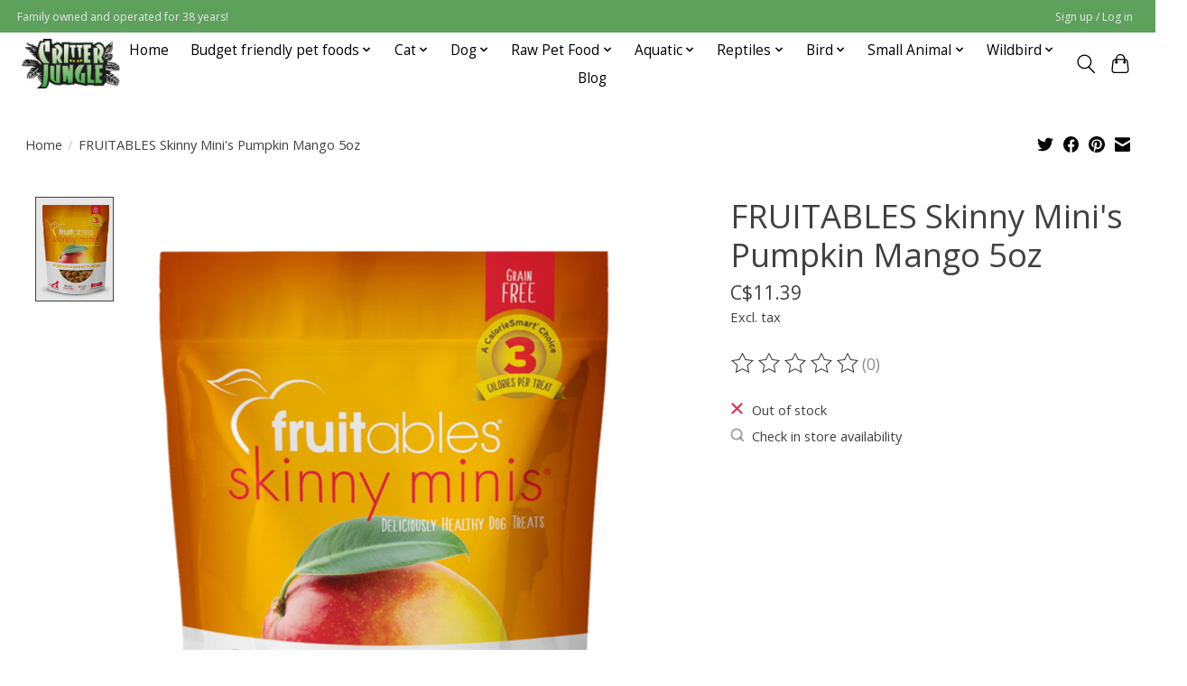

--- FILE ---
content_type: text/html;charset=utf-8
request_url: https://www.critterjungle.com/fruitables-skinny-minis-pumpkin-mango-5oz.html
body_size: 14755
content:
<!DOCTYPE html>
<html lang="us">
  <head><script type="text/javascript">try { document.__defineGetter__("referrer",function(){return "";}); } catch (exception) {try {Object.defineProperties(document, {referrer:   { get: function() { return ""; } } } );} catch (exception) {} } </script>
    <meta charset="utf-8"/>
<!-- [START] 'blocks/head.rain' -->
<!--

  (c) 2008-2026 Lightspeed Netherlands B.V.
  http://www.lightspeedhq.com
  Generated: 26-01-2026 @ 00:37:11

-->
<link rel="canonical" href="https://www.critterjungle.com/fruitables-skinny-minis-pumpkin-mango-5oz.html"/>
<link rel="alternate" href="https://www.critterjungle.com/index.rss" type="application/rss+xml" title="New products"/>
<meta name="robots" content="noodp,noydir"/>
<meta property="og:url" content="https://www.critterjungle.com/fruitables-skinny-minis-pumpkin-mango-5oz.html?source=facebook"/>
<meta property="og:site_name" content="Critter Jungle "/>
<meta property="og:title" content="Fruitables FRUITABLES Skinny Mini&#039;s Pumpkin Mango 5oz"/>
<meta property="og:description" content="Family owned and operated pet store for over 33 years specializing in unique brands of pet food and pet products"/>
<meta property="og:image" content="https://cdn.shoplightspeed.com/shops/635636/files/21322247/fruitables-fruitables-skinny-minis-pumpkin-mango-5.jpg"/>
<!--[if lt IE 9]>
<script src="https://cdn.shoplightspeed.com/assets/html5shiv.js?2025-02-20"></script>
<![endif]-->
<!-- [END] 'blocks/head.rain' -->
    
    
    <title>Fruitables FRUITABLES Skinny Mini&#039;s Pumpkin Mango 5oz - Critter Jungle </title>
    <meta name="description" content="Family owned and operated pet store for over 33 years specializing in unique brands of pet food and pet products" />
    <meta name="keywords" content="Fruitables, FRUITABLES, Skinny, Mini&#039;s, Pumpkin, Mango, 5oz, pet food, raw pet food, dry pet food, natural pet food, pet toys, pet products, natural pet products, canned dog food, canned cat food, cat litter, dry dog food, dry cat food, raw cat food" />
    <meta http-equiv="X-UA-Compatible" content="IE=edge">
    <meta name="viewport" content="width=device-width, initial-scale=1">
    <meta name="apple-mobile-web-app-capable" content="yes">
    <meta name="apple-mobile-web-app-status-bar-style" content="black">
    
    <script>document.getElementsByTagName("html")[0].className += " js";</script>

    <link rel="shortcut icon" href="https://cdn.shoplightspeed.com/shops/635636/themes/13296/v/822044/assets/favicon.png?20230816170040" type="image/x-icon" />
    <link href='//fonts.googleapis.com/css?family=Open%20Sans:400,300,600&display=swap' rel='stylesheet' type='text/css'>
    <link href='//fonts.googleapis.com/css?family=Open%20Sans:400,300,600&display=swap' rel='stylesheet' type='text/css'>
    <link rel="stylesheet" href="https://cdn.shoplightspeed.com/assets/gui-2-0.css?2025-02-20" />
    <link rel="stylesheet" href="https://cdn.shoplightspeed.com/assets/gui-responsive-2-0.css?2025-02-20" />
    <link id="lightspeedframe" rel="stylesheet" href="https://cdn.shoplightspeed.com/shops/635636/themes/13296/assets/style.css?2025101512560120210104183204" />
    <!-- browsers not supporting CSS variables -->
    <script>
      if(!('CSS' in window) || !CSS.supports('color', 'var(--color-var)')) {var cfStyle = document.getElementById('lightspeedframe');if(cfStyle) {var href = cfStyle.getAttribute('href');href = href.replace('style.css', 'style-fallback.css');cfStyle.setAttribute('href', href);}}
    </script>
    <link rel="stylesheet" href="https://cdn.shoplightspeed.com/shops/635636/themes/13296/assets/settings.css?2025101512560120210104183204" />
    <link rel="stylesheet" href="https://cdn.shoplightspeed.com/shops/635636/themes/13296/assets/custom.css?2025101512560120210104183204" />

    <script src="https://cdn.shoplightspeed.com/assets/jquery-3-7-1.js?2025-02-20"></script>
    <script src="https://cdn.shoplightspeed.com/assets/jquery-ui-1-14-1.js?2025-02-20"></script>

  </head>
  <body>
    
          <header class="main-header main-header--mobile js-main-header position-relative">
  <div class="main-header__top-section">
    <div class="main-header__nav-grid justify-between@md container max-width-lg text-xs padding-y-xxs">
      <div>Family owned and operated for 38 years!</div>
      <ul class="main-header__list flex-grow flex-basis-0 justify-end@md display@md">        
                
                        <li class="main-header__item"><a href="https://www.critterjungle.com/account/" class="main-header__link" title="My account">Sign up / Log in</a></li>
      </ul>
    </div>
  </div>
  <div class="main-header__mobile-content container max-width-lg">
          <a href="https://www.critterjungle.com/" class="main-header__logo" title="Critter Jungle">
        <img src="https://cdn.shoplightspeed.com/shops/635636/themes/13296/v/822020/assets/logo.png?20230816165207" alt="Critter Jungle">
                <img src="https://cdn.shoplightspeed.com/shops/635636/themes/13296/assets/logo-white.png?2025101512560120210104183204" class="main-header__logo-white" alt="Critter Jungle">
              </a>
        
    <div class="flex items-center">
            <button class="reset main-header__mobile-btn js-tab-focus" aria-controls="cartDrawer">
        <svg class="icon" viewBox="0 0 24 25" fill="none"><title>Toggle cart</title><path d="M2.90171 9.65153C3.0797 8.00106 4.47293 6.75 6.13297 6.75H17.867C19.527 6.75 20.9203 8.00105 21.0982 9.65153L22.1767 19.6515C22.3839 21.5732 20.8783 23.25 18.9454 23.25H5.05454C3.1217 23.25 1.61603 21.5732 1.82328 19.6515L2.90171 9.65153Z" stroke="currentColor" stroke-width="1.5" fill="none"/>
        <path d="M7.19995 9.6001V5.7001C7.19995 2.88345 9.4833 0.600098 12.3 0.600098C15.1166 0.600098 17.4 2.88345 17.4 5.7001V9.6001" stroke="currentColor" stroke-width="1.5" fill="none"/>
        <circle cx="7.19996" cy="10.2001" r="1.8" fill="currentColor"/>
        <ellipse cx="17.4" cy="10.2001" rx="1.8" ry="1.8" fill="currentColor"/></svg>
        <span class="sr-only">Cart</span>
              </button>

      <button class="reset anim-menu-btn js-anim-menu-btn main-header__nav-control js-tab-focus" aria-label="Toggle menu">
        <i class="anim-menu-btn__icon anim-menu-btn__icon--close" aria-hidden="true"></i>
      </button>
    </div>
  </div>

  <div class="main-header__nav" role="navigation">
    <div class="main-header__nav-grid justify-between@md container max-width-lg">
      <div class="main-header__nav-logo-wrapper flex-shrink-0">
        
                  <a href="https://www.critterjungle.com/" class="main-header__logo" title="Critter Jungle">
            <img src="https://cdn.shoplightspeed.com/shops/635636/themes/13296/v/822020/assets/logo.png?20230816165207" alt="Critter Jungle">
                        <img src="https://cdn.shoplightspeed.com/shops/635636/themes/13296/assets/logo-white.png?2025101512560120210104183204" class="main-header__logo-white" alt="Critter Jungle">
                      </a>
              </div>
      
      <form action="https://www.critterjungle.com/search/" method="get" role="search" class="padding-y-md hide@md">
        <label class="sr-only" for="searchInputMobile">Search</label>
        <input class="header-v3__nav-form-control form-control width-100%" value="" autocomplete="off" type="search" name="q" id="searchInputMobile" placeholder="Search...">
      </form>

      <ul class="main-header__list flex-grow flex-basis-0 flex-wrap justify-center@md">
        
                <li class="main-header__item">
          <a class="main-header__link" href="https://www.critterjungle.com/">Home</a>
        </li>
        
                <li class="main-header__item js-main-nav__item">
          <a class="main-header__link js-main-nav__control" href="https://www.critterjungle.com/budget-friendly-pet-foods/">
            <span>Budget friendly pet foods</span>            <svg class="main-header__dropdown-icon icon" viewBox="0 0 16 16"><polygon fill="currentColor" points="8,11.4 2.6,6 4,4.6 8,8.6 12,4.6 13.4,6 "></polygon></svg>                        <i class="main-header__arrow-icon" aria-hidden="true">
              <svg class="icon" viewBox="0 0 16 16">
                <g class="icon__group" fill="none" stroke="currentColor" stroke-linecap="square" stroke-miterlimit="10" stroke-width="2">
                  <path d="M2 2l12 12" />
                  <path d="M14 2L2 14" />
                </g>
              </svg>
            </i>
                        
          </a>
                    <ul class="main-header__dropdown">
            <li class="main-header__dropdown-item"><a href="https://www.critterjungle.com/budget-friendly-pet-foods/" class="main-header__dropdown-link hide@md">All Budget friendly pet foods</a></li>
                        <li class="main-header__dropdown-item">
              <a class="main-header__dropdown-link" href="https://www.critterjungle.com/budget-friendly-pet-foods/dog/">
                Dog
                                              </a>

                          </li>
                        <li class="main-header__dropdown-item">
              <a class="main-header__dropdown-link" href="https://www.critterjungle.com/budget-friendly-pet-foods/cat/">
                Cat
                                              </a>

                          </li>
                      </ul>
                  </li>
                <li class="main-header__item js-main-nav__item">
          <a class="main-header__link js-main-nav__control" href="https://www.critterjungle.com/cat/">
            <span>Cat</span>            <svg class="main-header__dropdown-icon icon" viewBox="0 0 16 16"><polygon fill="currentColor" points="8,11.4 2.6,6 4,4.6 8,8.6 12,4.6 13.4,6 "></polygon></svg>                        <i class="main-header__arrow-icon" aria-hidden="true">
              <svg class="icon" viewBox="0 0 16 16">
                <g class="icon__group" fill="none" stroke="currentColor" stroke-linecap="square" stroke-miterlimit="10" stroke-width="2">
                  <path d="M2 2l12 12" />
                  <path d="M14 2L2 14" />
                </g>
              </svg>
            </i>
                        
          </a>
                    <ul class="main-header__dropdown">
            <li class="main-header__dropdown-item"><a href="https://www.critterjungle.com/cat/" class="main-header__dropdown-link hide@md">All Cat</a></li>
                        <li class="main-header__dropdown-item js-main-nav__item position-relative">
              <a class="main-header__dropdown-link js-main-nav__control flex justify-between " href="https://www.critterjungle.com/cat/food/">
                Food
                <svg class="dropdown__desktop-icon icon" aria-hidden="true" viewBox="0 0 12 12"><polyline stroke-width="1" stroke="currentColor" fill="none" stroke-linecap="round" stroke-linejoin="round" points="3.5 0.5 9.5 6 3.5 11.5"></polyline></svg>                                <i class="main-header__arrow-icon" aria-hidden="true">
                  <svg class="icon" viewBox="0 0 16 16">
                    <g class="icon__group" fill="none" stroke="currentColor" stroke-linecap="square" stroke-miterlimit="10" stroke-width="2">
                      <path d="M2 2l12 12" />
                      <path d="M14 2L2 14" />
                    </g>
                  </svg>
                </i>
                              </a>

                            <ul class="main-header__dropdown">
                <li><a href="https://www.critterjungle.com/cat/food/" class="main-header__dropdown-link hide@md">All Food</a></li>
                                <li><a class="main-header__dropdown-link" href="https://www.critterjungle.com/cat/food/dry/">Dry</a></li>
                                <li><a class="main-header__dropdown-link" href="https://www.critterjungle.com/cat/food/wet/">Wet</a></li>
                                <li><a class="main-header__dropdown-link" href="https://www.critterjungle.com/cat/food/freeze-dried/">Freeze-Dried</a></li>
                              </ul>
                          </li>
                        <li class="main-header__dropdown-item js-main-nav__item position-relative">
              <a class="main-header__dropdown-link js-main-nav__control flex justify-between " href="https://www.critterjungle.com/cat/accessories/">
                Accessories
                <svg class="dropdown__desktop-icon icon" aria-hidden="true" viewBox="0 0 12 12"><polyline stroke-width="1" stroke="currentColor" fill="none" stroke-linecap="round" stroke-linejoin="round" points="3.5 0.5 9.5 6 3.5 11.5"></polyline></svg>                                <i class="main-header__arrow-icon" aria-hidden="true">
                  <svg class="icon" viewBox="0 0 16 16">
                    <g class="icon__group" fill="none" stroke="currentColor" stroke-linecap="square" stroke-miterlimit="10" stroke-width="2">
                      <path d="M2 2l12 12" />
                      <path d="M14 2L2 14" />
                    </g>
                  </svg>
                </i>
                              </a>

                            <ul class="main-header__dropdown">
                <li><a href="https://www.critterjungle.com/cat/accessories/" class="main-header__dropdown-link hide@md">All Accessories</a></li>
                                <li><a class="main-header__dropdown-link" href="https://www.critterjungle.com/cat/accessories/water-fountains/">Water Fountains</a></li>
                                <li><a class="main-header__dropdown-link" href="https://www.critterjungle.com/cat/accessories/grooming-aids-tools/">Grooming Aids &amp; Tools</a></li>
                                <li><a class="main-header__dropdown-link" href="https://www.critterjungle.com/cat/accessories/training-aids/">Training Aids</a></li>
                                <li><a class="main-header__dropdown-link" href="https://www.critterjungle.com/cat/accessories/flea-and-tick-products/">Flea and Tick Products</a></li>
                                <li><a class="main-header__dropdown-link" href="https://www.critterjungle.com/cat/accessories/cleaning-products/">Cleaning Products</a></li>
                                <li><a class="main-header__dropdown-link" href="https://www.critterjungle.com/cat/accessories/collars-leashes-harnesses/">Collars, Leashes, &amp; Harnesses</a></li>
                              </ul>
                          </li>
                        <li class="main-header__dropdown-item js-main-nav__item position-relative">
              <a class="main-header__dropdown-link js-main-nav__control flex justify-between " href="https://www.critterjungle.com/cat/toys-for-cats/">
                Toys for Cats
                <svg class="dropdown__desktop-icon icon" aria-hidden="true" viewBox="0 0 12 12"><polyline stroke-width="1" stroke="currentColor" fill="none" stroke-linecap="round" stroke-linejoin="round" points="3.5 0.5 9.5 6 3.5 11.5"></polyline></svg>                                <i class="main-header__arrow-icon" aria-hidden="true">
                  <svg class="icon" viewBox="0 0 16 16">
                    <g class="icon__group" fill="none" stroke="currentColor" stroke-linecap="square" stroke-miterlimit="10" stroke-width="2">
                      <path d="M2 2l12 12" />
                      <path d="M14 2L2 14" />
                    </g>
                  </svg>
                </i>
                              </a>

                            <ul class="main-header__dropdown">
                <li><a href="https://www.critterjungle.com/cat/toys-for-cats/" class="main-header__dropdown-link hide@md">All Toys for Cats</a></li>
                                <li><a class="main-header__dropdown-link" href="https://www.critterjungle.com/cat/toys-for-cats/play-toys/">Play Toys</a></li>
                                <li><a class="main-header__dropdown-link" href="https://www.critterjungle.com/cat/toys-for-cats/interactive/">Interactive</a></li>
                                <li><a class="main-header__dropdown-link" href="https://www.critterjungle.com/cat/toys-for-cats/boredom-busters-for-cats/">Boredom Busters for cats</a></li>
                              </ul>
                          </li>
                        <li class="main-header__dropdown-item js-main-nav__item position-relative">
              <a class="main-header__dropdown-link js-main-nav__control flex justify-between " href="https://www.critterjungle.com/cat/treats/">
                Treats
                <svg class="dropdown__desktop-icon icon" aria-hidden="true" viewBox="0 0 12 12"><polyline stroke-width="1" stroke="currentColor" fill="none" stroke-linecap="round" stroke-linejoin="round" points="3.5 0.5 9.5 6 3.5 11.5"></polyline></svg>                                <i class="main-header__arrow-icon" aria-hidden="true">
                  <svg class="icon" viewBox="0 0 16 16">
                    <g class="icon__group" fill="none" stroke="currentColor" stroke-linecap="square" stroke-miterlimit="10" stroke-width="2">
                      <path d="M2 2l12 12" />
                      <path d="M14 2L2 14" />
                    </g>
                  </svg>
                </i>
                              </a>

                            <ul class="main-header__dropdown">
                <li><a href="https://www.critterjungle.com/cat/treats/" class="main-header__dropdown-link hide@md">All Treats</a></li>
                                <li><a class="main-header__dropdown-link" href="https://www.critterjungle.com/cat/treats/pill-pockets/">Pill Pockets</a></li>
                                <li><a class="main-header__dropdown-link" href="https://www.critterjungle.com/cat/treats/crunchy-treats/">Crunchy Treats</a></li>
                                <li><a class="main-header__dropdown-link" href="https://www.critterjungle.com/cat/treats/soft/">Soft</a></li>
                                <li><a class="main-header__dropdown-link" href="https://www.critterjungle.com/cat/treats/creamy-treats/">Creamy Treats</a></li>
                              </ul>
                          </li>
                        <li class="main-header__dropdown-item js-main-nav__item position-relative">
              <a class="main-header__dropdown-link js-main-nav__control flex justify-between " href="https://www.critterjungle.com/cat/supplements/">
                Supplements
                <svg class="dropdown__desktop-icon icon" aria-hidden="true" viewBox="0 0 12 12"><polyline stroke-width="1" stroke="currentColor" fill="none" stroke-linecap="round" stroke-linejoin="round" points="3.5 0.5 9.5 6 3.5 11.5"></polyline></svg>                                <i class="main-header__arrow-icon" aria-hidden="true">
                  <svg class="icon" viewBox="0 0 16 16">
                    <g class="icon__group" fill="none" stroke="currentColor" stroke-linecap="square" stroke-miterlimit="10" stroke-width="2">
                      <path d="M2 2l12 12" />
                      <path d="M14 2L2 14" />
                    </g>
                  </svg>
                </i>
                              </a>

                            <ul class="main-header__dropdown">
                <li><a href="https://www.critterjungle.com/cat/supplements/" class="main-header__dropdown-link hide@md">All Supplements</a></li>
                                <li><a class="main-header__dropdown-link" href="https://www.critterjungle.com/cat/supplements/joint-supplements/">Joint Supplements</a></li>
                                <li><a class="main-header__dropdown-link" href="https://www.critterjungle.com/cat/supplements/skin-coat-oil-supplements/">Skin &amp; Coat/ Oil Supplements</a></li>
                                <li><a class="main-header__dropdown-link" href="https://www.critterjungle.com/cat/supplements/anxiety-pain-etc/">Anxiety/Pain etc</a></li>
                                <li><a class="main-header__dropdown-link" href="https://www.critterjungle.com/cat/supplements/homeopathic-and-natural/">Homeopathic and Natural</a></li>
                                <li><a class="main-header__dropdown-link" href="https://www.critterjungle.com/cat/supplements/first-aid/">First Aid</a></li>
                                <li><a class="main-header__dropdown-link" href="https://www.critterjungle.com/cat/supplements/digestive-support/">Digestive Support</a></li>
                                <li><a class="main-header__dropdown-link" href="https://www.critterjungle.com/cat/supplements/hairball/">Hairball</a></li>
                              </ul>
                          </li>
                        <li class="main-header__dropdown-item">
              <a class="main-header__dropdown-link" href="https://www.critterjungle.com/cat/litter/">
                Litter
                                              </a>

                          </li>
                        <li class="main-header__dropdown-item">
              <a class="main-header__dropdown-link" href="https://www.critterjungle.com/cat/litter-boxes/">
                Litter Boxes
                                              </a>

                          </li>
                        <li class="main-header__dropdown-item">
              <a class="main-header__dropdown-link" href="https://www.critterjungle.com/cat/beds/">
                Beds
                                              </a>

                          </li>
                        <li class="main-header__dropdown-item">
              <a class="main-header__dropdown-link" href="https://www.critterjungle.com/cat/feeders-bowls/">
                Feeders/Bowls
                                              </a>

                          </li>
                        <li class="main-header__dropdown-item">
              <a class="main-header__dropdown-link" href="https://www.critterjungle.com/cat/cat-scratchers-furniture/">
                Cat Scratchers/Furniture
                                              </a>

                          </li>
                        <li class="main-header__dropdown-item">
              <a class="main-header__dropdown-link" href="https://www.critterjungle.com/cat/crates-carriers/">
                Crates/Carriers
                                              </a>

                          </li>
                        <li class="main-header__dropdown-item">
              <a class="main-header__dropdown-link" href="https://www.critterjungle.com/cat/dental/">
                Dental
                                              </a>

                          </li>
                      </ul>
                  </li>
                <li class="main-header__item js-main-nav__item">
          <a class="main-header__link js-main-nav__control" href="https://www.critterjungle.com/dog/">
            <span>Dog</span>            <svg class="main-header__dropdown-icon icon" viewBox="0 0 16 16"><polygon fill="currentColor" points="8,11.4 2.6,6 4,4.6 8,8.6 12,4.6 13.4,6 "></polygon></svg>                        <i class="main-header__arrow-icon" aria-hidden="true">
              <svg class="icon" viewBox="0 0 16 16">
                <g class="icon__group" fill="none" stroke="currentColor" stroke-linecap="square" stroke-miterlimit="10" stroke-width="2">
                  <path d="M2 2l12 12" />
                  <path d="M14 2L2 14" />
                </g>
              </svg>
            </i>
                        
          </a>
                    <ul class="main-header__dropdown">
            <li class="main-header__dropdown-item"><a href="https://www.critterjungle.com/dog/" class="main-header__dropdown-link hide@md">All Dog</a></li>
                        <li class="main-header__dropdown-item js-main-nav__item position-relative">
              <a class="main-header__dropdown-link js-main-nav__control flex justify-between " href="https://www.critterjungle.com/dog/food/">
                Food
                <svg class="dropdown__desktop-icon icon" aria-hidden="true" viewBox="0 0 12 12"><polyline stroke-width="1" stroke="currentColor" fill="none" stroke-linecap="round" stroke-linejoin="round" points="3.5 0.5 9.5 6 3.5 11.5"></polyline></svg>                                <i class="main-header__arrow-icon" aria-hidden="true">
                  <svg class="icon" viewBox="0 0 16 16">
                    <g class="icon__group" fill="none" stroke="currentColor" stroke-linecap="square" stroke-miterlimit="10" stroke-width="2">
                      <path d="M2 2l12 12" />
                      <path d="M14 2L2 14" />
                    </g>
                  </svg>
                </i>
                              </a>

                            <ul class="main-header__dropdown">
                <li><a href="https://www.critterjungle.com/dog/food/" class="main-header__dropdown-link hide@md">All Food</a></li>
                                <li><a class="main-header__dropdown-link" href="https://www.critterjungle.com/dog/food/frozen-cooked/">Frozen Cooked</a></li>
                                <li><a class="main-header__dropdown-link" href="https://www.critterjungle.com/dog/food/dry/">Dry</a></li>
                                <li><a class="main-header__dropdown-link" href="https://www.critterjungle.com/dog/food/wet-food/">Wet Food</a></li>
                                <li><a class="main-header__dropdown-link" href="https://www.critterjungle.com/dog/food/freeze-dried/">Freeze-Dried</a></li>
                                <li><a class="main-header__dropdown-link" href="https://www.critterjungle.com/dog/food/dehydrated/">Dehydrated</a></li>
                              </ul>
                          </li>
                        <li class="main-header__dropdown-item js-main-nav__item position-relative">
              <a class="main-header__dropdown-link js-main-nav__control flex justify-between " href="https://www.critterjungle.com/dog/toys-for-dogs/">
                Toys for Dogs
                <svg class="dropdown__desktop-icon icon" aria-hidden="true" viewBox="0 0 12 12"><polyline stroke-width="1" stroke="currentColor" fill="none" stroke-linecap="round" stroke-linejoin="round" points="3.5 0.5 9.5 6 3.5 11.5"></polyline></svg>                                <i class="main-header__arrow-icon" aria-hidden="true">
                  <svg class="icon" viewBox="0 0 16 16">
                    <g class="icon__group" fill="none" stroke="currentColor" stroke-linecap="square" stroke-miterlimit="10" stroke-width="2">
                      <path d="M2 2l12 12" />
                      <path d="M14 2L2 14" />
                    </g>
                  </svg>
                </i>
                              </a>

                            <ul class="main-header__dropdown">
                <li><a href="https://www.critterjungle.com/dog/toys-for-dogs/" class="main-header__dropdown-link hide@md">All Toys for Dogs</a></li>
                                <li><a class="main-header__dropdown-link" href="https://www.critterjungle.com/dog/toys-for-dogs/rubber/">Rubber</a></li>
                                <li><a class="main-header__dropdown-link" href="https://www.critterjungle.com/dog/toys-for-dogs/plush/">Plush</a></li>
                                <li><a class="main-header__dropdown-link" href="https://www.critterjungle.com/dog/toys-for-dogs/balls/">Balls</a></li>
                                <li><a class="main-header__dropdown-link" href="https://www.critterjungle.com/dog/toys-for-dogs/nylon-chews/">Nylon Chews</a></li>
                                <li><a class="main-header__dropdown-link" href="https://www.critterjungle.com/dog/toys-for-dogs/tug-toys/">Tug Toys</a></li>
                                <li><a class="main-header__dropdown-link" href="https://www.critterjungle.com/dog/toys-for-dogs/puzzle-toys/">Puzzle Toys</a></li>
                              </ul>
                          </li>
                        <li class="main-header__dropdown-item js-main-nav__item position-relative">
              <a class="main-header__dropdown-link js-main-nav__control flex justify-between " href="https://www.critterjungle.com/dog/treats/">
                Treats
                <svg class="dropdown__desktop-icon icon" aria-hidden="true" viewBox="0 0 12 12"><polyline stroke-width="1" stroke="currentColor" fill="none" stroke-linecap="round" stroke-linejoin="round" points="3.5 0.5 9.5 6 3.5 11.5"></polyline></svg>                                <i class="main-header__arrow-icon" aria-hidden="true">
                  <svg class="icon" viewBox="0 0 16 16">
                    <g class="icon__group" fill="none" stroke="currentColor" stroke-linecap="square" stroke-miterlimit="10" stroke-width="2">
                      <path d="M2 2l12 12" />
                      <path d="M14 2L2 14" />
                    </g>
                  </svg>
                </i>
                              </a>

                            <ul class="main-header__dropdown">
                <li><a href="https://www.critterjungle.com/dog/treats/" class="main-header__dropdown-link hide@md">All Treats</a></li>
                                <li><a class="main-header__dropdown-link" href="https://www.critterjungle.com/dog/treats/functional/">Functional</a></li>
                                <li><a class="main-header__dropdown-link" href="https://www.critterjungle.com/dog/treats/freeze-dried/">Freeze Dried</a></li>
                                <li><a class="main-header__dropdown-link" href="https://www.critterjungle.com/dog/treats/biscuits/">Biscuits</a></li>
                                <li><a class="main-header__dropdown-link" href="https://www.critterjungle.com/dog/treats/training/">Training</a></li>
                                <li><a class="main-header__dropdown-link" href="https://www.critterjungle.com/dog/treats/dehydrated/">Dehydrated</a></li>
                                <li><a class="main-header__dropdown-link" href="https://www.critterjungle.com/dog/treats/jerky-meaty/">Jerky/Meaty</a></li>
                                <li><a class="main-header__dropdown-link" href="https://www.critterjungle.com/dog/treats/pill-pockets/">Pill pockets</a></li>
                              </ul>
                          </li>
                        <li class="main-header__dropdown-item js-main-nav__item position-relative">
              <a class="main-header__dropdown-link js-main-nav__control flex justify-between " href="https://www.critterjungle.com/dog/accessories/">
                Accessories
                <svg class="dropdown__desktop-icon icon" aria-hidden="true" viewBox="0 0 12 12"><polyline stroke-width="1" stroke="currentColor" fill="none" stroke-linecap="round" stroke-linejoin="round" points="3.5 0.5 9.5 6 3.5 11.5"></polyline></svg>                                <i class="main-header__arrow-icon" aria-hidden="true">
                  <svg class="icon" viewBox="0 0 16 16">
                    <g class="icon__group" fill="none" stroke="currentColor" stroke-linecap="square" stroke-miterlimit="10" stroke-width="2">
                      <path d="M2 2l12 12" />
                      <path d="M14 2L2 14" />
                    </g>
                  </svg>
                </i>
                              </a>

                            <ul class="main-header__dropdown">
                <li><a href="https://www.critterjungle.com/dog/accessories/" class="main-header__dropdown-link hide@md">All Accessories</a></li>
                                <li><a class="main-header__dropdown-link" href="https://www.critterjungle.com/dog/accessories/grooming-supplies-and-tools/">Grooming Supplies and Tools</a></li>
                                <li><a class="main-header__dropdown-link" href="https://www.critterjungle.com/dog/accessories/dog-waste-bags/">Dog Waste Bags</a></li>
                                <li><a class="main-header__dropdown-link" href="https://www.critterjungle.com/dog/accessories/cleaning-productstraining-pads-diapers/">Cleaning Products,Training Pads, Diapers</a></li>
                                <li><a class="main-header__dropdown-link" href="https://www.critterjungle.com/dog/accessories/paw-balms/">Paw Balms</a></li>
                                <li><a class="main-header__dropdown-link" href="https://www.critterjungle.com/dog/accessories/flea-tick-products/">Flea &amp; Tick Products</a></li>
                                <li><a class="main-header__dropdown-link" href="https://www.critterjungle.com/dog/accessories/collars-leashes-harnesses-behaviour-aids/">Collars, Leashes, Harnesses &amp; Behaviour Aids</a></li>
                              </ul>
                          </li>
                        <li class="main-header__dropdown-item js-main-nav__item position-relative">
              <a class="main-header__dropdown-link js-main-nav__control flex justify-between " href="https://www.critterjungle.com/dog/supplements/">
                Supplements
                <svg class="dropdown__desktop-icon icon" aria-hidden="true" viewBox="0 0 12 12"><polyline stroke-width="1" stroke="currentColor" fill="none" stroke-linecap="round" stroke-linejoin="round" points="3.5 0.5 9.5 6 3.5 11.5"></polyline></svg>                                <i class="main-header__arrow-icon" aria-hidden="true">
                  <svg class="icon" viewBox="0 0 16 16">
                    <g class="icon__group" fill="none" stroke="currentColor" stroke-linecap="square" stroke-miterlimit="10" stroke-width="2">
                      <path d="M2 2l12 12" />
                      <path d="M14 2L2 14" />
                    </g>
                  </svg>
                </i>
                              </a>

                            <ul class="main-header__dropdown">
                <li><a href="https://www.critterjungle.com/dog/supplements/" class="main-header__dropdown-link hide@md">All Supplements</a></li>
                                <li><a class="main-header__dropdown-link" href="https://www.critterjungle.com/dog/supplements/joint-supplements/">Joint Supplements</a></li>
                                <li><a class="main-header__dropdown-link" href="https://www.critterjungle.com/dog/supplements/skin-coat-oil-supplements/">Skin &amp; Coat/ Oil Supplements</a></li>
                                <li><a class="main-header__dropdown-link" href="https://www.critterjungle.com/dog/supplements/digestive-support/">Digestive Support</a></li>
                                <li><a class="main-header__dropdown-link" href="https://www.critterjungle.com/dog/supplements/homeopathic-natural/">Homeopathic &amp; Natural</a></li>
                                <li><a class="main-header__dropdown-link" href="https://www.critterjungle.com/dog/supplements/anxiety-pain-etc/">Anxiety/Pain etc</a></li>
                                <li><a class="main-header__dropdown-link" href="https://www.critterjungle.com/dog/supplements/first-aid/">First Aid</a></li>
                              </ul>
                          </li>
                        <li class="main-header__dropdown-item js-main-nav__item position-relative">
              <a class="main-header__dropdown-link js-main-nav__control flex justify-between " href="https://www.critterjungle.com/dog/chews/">
                Chews
                <svg class="dropdown__desktop-icon icon" aria-hidden="true" viewBox="0 0 12 12"><polyline stroke-width="1" stroke="currentColor" fill="none" stroke-linecap="round" stroke-linejoin="round" points="3.5 0.5 9.5 6 3.5 11.5"></polyline></svg>                                <i class="main-header__arrow-icon" aria-hidden="true">
                  <svg class="icon" viewBox="0 0 16 16">
                    <g class="icon__group" fill="none" stroke="currentColor" stroke-linecap="square" stroke-miterlimit="10" stroke-width="2">
                      <path d="M2 2l12 12" />
                      <path d="M14 2L2 14" />
                    </g>
                  </svg>
                </i>
                              </a>

                            <ul class="main-header__dropdown">
                <li><a href="https://www.critterjungle.com/dog/chews/" class="main-header__dropdown-link hide@md">All Chews</a></li>
                                <li><a class="main-header__dropdown-link" href="https://www.critterjungle.com/dog/chews/bones/">Bones</a></li>
                                <li><a class="main-header__dropdown-link" href="https://www.critterjungle.com/dog/chews/bully-sticks/">Bully Sticks</a></li>
                                <li><a class="main-header__dropdown-link" href="https://www.critterjungle.com/dog/chews/rawhide-alternatives/">Rawhide Alternatives</a></li>
                                <li><a class="main-header__dropdown-link" href="https://www.critterjungle.com/dog/chews/nylon-chews/">Nylon Chews</a></li>
                                <li><a class="main-header__dropdown-link" href="https://www.critterjungle.com/dog/chews/treats/">Treats</a></li>
                                <li><a class="main-header__dropdown-link" href="https://www.critterjungle.com/dog/chews/porkhide/">Porkhide</a></li>
                                <li><a class="main-header__dropdown-link" href="https://www.critterjungle.com/dog/chews/safe-rawhide/">Safe rawhide</a></li>
                              </ul>
                          </li>
                        <li class="main-header__dropdown-item js-main-nav__item position-relative">
              <a class="main-header__dropdown-link js-main-nav__control flex justify-between " href="https://www.critterjungle.com/dog/dental/">
                Dental
                <svg class="dropdown__desktop-icon icon" aria-hidden="true" viewBox="0 0 12 12"><polyline stroke-width="1" stroke="currentColor" fill="none" stroke-linecap="round" stroke-linejoin="round" points="3.5 0.5 9.5 6 3.5 11.5"></polyline></svg>                                <i class="main-header__arrow-icon" aria-hidden="true">
                  <svg class="icon" viewBox="0 0 16 16">
                    <g class="icon__group" fill="none" stroke="currentColor" stroke-linecap="square" stroke-miterlimit="10" stroke-width="2">
                      <path d="M2 2l12 12" />
                      <path d="M14 2L2 14" />
                    </g>
                  </svg>
                </i>
                              </a>

                            <ul class="main-header__dropdown">
                <li><a href="https://www.critterjungle.com/dog/dental/" class="main-header__dropdown-link hide@md">All Dental</a></li>
                                <li><a class="main-header__dropdown-link" href="https://www.critterjungle.com/dog/dental/dental-chews/">Dental Chews</a></li>
                                <li><a class="main-header__dropdown-link" href="https://www.critterjungle.com/dog/dental/dental-products/">Dental Products</a></li>
                              </ul>
                          </li>
                        <li class="main-header__dropdown-item">
              <a class="main-header__dropdown-link" href="https://www.critterjungle.com/dog/beds/">
                Beds
                                              </a>

                          </li>
                        <li class="main-header__dropdown-item">
              <a class="main-header__dropdown-link" href="https://www.critterjungle.com/dog/feeders-bowls/">
                Feeders/Bowls
                                              </a>

                          </li>
                        <li class="main-header__dropdown-item">
              <a class="main-header__dropdown-link" href="https://www.critterjungle.com/dog/crates-carriers/">
                Crates/Carriers
                                              </a>

                          </li>
                        <li class="main-header__dropdown-item js-main-nav__item position-relative">
              <a class="main-header__dropdown-link js-main-nav__control flex justify-between " href="https://www.critterjungle.com/dog/outdoor-gear-3277363/">
                Outdoor Gear
                <svg class="dropdown__desktop-icon icon" aria-hidden="true" viewBox="0 0 12 12"><polyline stroke-width="1" stroke="currentColor" fill="none" stroke-linecap="round" stroke-linejoin="round" points="3.5 0.5 9.5 6 3.5 11.5"></polyline></svg>                                <i class="main-header__arrow-icon" aria-hidden="true">
                  <svg class="icon" viewBox="0 0 16 16">
                    <g class="icon__group" fill="none" stroke="currentColor" stroke-linecap="square" stroke-miterlimit="10" stroke-width="2">
                      <path d="M2 2l12 12" />
                      <path d="M14 2L2 14" />
                    </g>
                  </svg>
                </i>
                              </a>

                            <ul class="main-header__dropdown">
                <li><a href="https://www.critterjungle.com/dog/outdoor-gear-3277363/" class="main-header__dropdown-link hide@md">All Outdoor Gear</a></li>
                                <li><a class="main-header__dropdown-link" href="https://www.critterjungle.com/dog/outdoor-gear/coats/">Coats</a></li>
                                <li><a class="main-header__dropdown-link" href="https://www.critterjungle.com/dog/outdoor-gear/boots/">Boots</a></li>
                              </ul>
                          </li>
                      </ul>
                  </li>
                <li class="main-header__item js-main-nav__item">
          <a class="main-header__link js-main-nav__control" href="https://www.critterjungle.com/raw-pet-food/">
            <span>Raw Pet Food</span>            <svg class="main-header__dropdown-icon icon" viewBox="0 0 16 16"><polygon fill="currentColor" points="8,11.4 2.6,6 4,4.6 8,8.6 12,4.6 13.4,6 "></polygon></svg>                        <i class="main-header__arrow-icon" aria-hidden="true">
              <svg class="icon" viewBox="0 0 16 16">
                <g class="icon__group" fill="none" stroke="currentColor" stroke-linecap="square" stroke-miterlimit="10" stroke-width="2">
                  <path d="M2 2l12 12" />
                  <path d="M14 2L2 14" />
                </g>
              </svg>
            </i>
                        
          </a>
                    <ul class="main-header__dropdown">
            <li class="main-header__dropdown-item"><a href="https://www.critterjungle.com/raw-pet-food/" class="main-header__dropdown-link hide@md">All Raw Pet Food</a></li>
                        <li class="main-header__dropdown-item js-main-nav__item position-relative">
              <a class="main-header__dropdown-link js-main-nav__control flex justify-between " href="https://www.critterjungle.com/raw-pet-food/tollden-farms-for-cat-dog/">
                Tollden Farms for Cat &amp; Dog
                <svg class="dropdown__desktop-icon icon" aria-hidden="true" viewBox="0 0 12 12"><polyline stroke-width="1" stroke="currentColor" fill="none" stroke-linecap="round" stroke-linejoin="round" points="3.5 0.5 9.5 6 3.5 11.5"></polyline></svg>                                <i class="main-header__arrow-icon" aria-hidden="true">
                  <svg class="icon" viewBox="0 0 16 16">
                    <g class="icon__group" fill="none" stroke="currentColor" stroke-linecap="square" stroke-miterlimit="10" stroke-width="2">
                      <path d="M2 2l12 12" />
                      <path d="M14 2L2 14" />
                    </g>
                  </svg>
                </i>
                              </a>

                            <ul class="main-header__dropdown">
                <li><a href="https://www.critterjungle.com/raw-pet-food/tollden-farms-for-cat-dog/" class="main-header__dropdown-link hide@md">All Tollden Farms for Cat &amp; Dog</a></li>
                                <li><a class="main-header__dropdown-link" href="https://www.critterjungle.com/raw-pet-food/tollden-farms-for-cat-dog/meat-vegetable/">Meat &amp; Vegetable</a></li>
                                <li><a class="main-header__dropdown-link" href="https://www.critterjungle.com/raw-pet-food/tollden-farms-for-cat-dog/meat-botanical/">Meat &amp; Botanical</a></li>
                              </ul>
                          </li>
                        <li class="main-header__dropdown-item js-main-nav__item position-relative">
              <a class="main-header__dropdown-link js-main-nav__control flex justify-between " href="https://www.critterjungle.com/raw-pet-food/primal-raw-food/">
                Primal Raw Food
                <svg class="dropdown__desktop-icon icon" aria-hidden="true" viewBox="0 0 12 12"><polyline stroke-width="1" stroke="currentColor" fill="none" stroke-linecap="round" stroke-linejoin="round" points="3.5 0.5 9.5 6 3.5 11.5"></polyline></svg>                                <i class="main-header__arrow-icon" aria-hidden="true">
                  <svg class="icon" viewBox="0 0 16 16">
                    <g class="icon__group" fill="none" stroke="currentColor" stroke-linecap="square" stroke-miterlimit="10" stroke-width="2">
                      <path d="M2 2l12 12" />
                      <path d="M14 2L2 14" />
                    </g>
                  </svg>
                </i>
                              </a>

                            <ul class="main-header__dropdown">
                <li><a href="https://www.critterjungle.com/raw-pet-food/primal-raw-food/" class="main-header__dropdown-link hide@md">All Primal Raw Food</a></li>
                                <li><a class="main-header__dropdown-link" href="https://www.critterjungle.com/raw-pet-food/primal-raw-food/cat-raw/">Cat Raw</a></li>
                                <li><a class="main-header__dropdown-link" href="https://www.critterjungle.com/raw-pet-food/primal-raw-food/dog-raw/">Dog Raw</a></li>
                              </ul>
                          </li>
                        <li class="main-header__dropdown-item js-main-nav__item position-relative">
              <a class="main-header__dropdown-link js-main-nav__control flex justify-between " href="https://www.critterjungle.com/raw-pet-food/bold-by-nature/">
                Bold by Nature 
                <svg class="dropdown__desktop-icon icon" aria-hidden="true" viewBox="0 0 12 12"><polyline stroke-width="1" stroke="currentColor" fill="none" stroke-linecap="round" stroke-linejoin="round" points="3.5 0.5 9.5 6 3.5 11.5"></polyline></svg>                                <i class="main-header__arrow-icon" aria-hidden="true">
                  <svg class="icon" viewBox="0 0 16 16">
                    <g class="icon__group" fill="none" stroke="currentColor" stroke-linecap="square" stroke-miterlimit="10" stroke-width="2">
                      <path d="M2 2l12 12" />
                      <path d="M14 2L2 14" />
                    </g>
                  </svg>
                </i>
                              </a>

                            <ul class="main-header__dropdown">
                <li><a href="https://www.critterjungle.com/raw-pet-food/bold-by-nature/" class="main-header__dropdown-link hide@md">All Bold by Nature </a></li>
                                <li><a class="main-header__dropdown-link" href="https://www.critterjungle.com/raw-pet-food/bold-by-nature/cat-raw/">Cat Raw</a></li>
                                <li><a class="main-header__dropdown-link" href="https://www.critterjungle.com/raw-pet-food/bold-by-nature/dog-raw/">Dog Raw</a></li>
                              </ul>
                          </li>
                        <li class="main-header__dropdown-item">
              <a class="main-header__dropdown-link" href="https://www.critterjungle.com/raw-pet-food/raw-bones/">
                Raw Bones
                                              </a>

                          </li>
                      </ul>
                  </li>
                <li class="main-header__item js-main-nav__item">
          <a class="main-header__link js-main-nav__control" href="https://www.critterjungle.com/aquatic/">
            <span>Aquatic</span>            <svg class="main-header__dropdown-icon icon" viewBox="0 0 16 16"><polygon fill="currentColor" points="8,11.4 2.6,6 4,4.6 8,8.6 12,4.6 13.4,6 "></polygon></svg>                        <i class="main-header__arrow-icon" aria-hidden="true">
              <svg class="icon" viewBox="0 0 16 16">
                <g class="icon__group" fill="none" stroke="currentColor" stroke-linecap="square" stroke-miterlimit="10" stroke-width="2">
                  <path d="M2 2l12 12" />
                  <path d="M14 2L2 14" />
                </g>
              </svg>
            </i>
                        
          </a>
                    <ul class="main-header__dropdown">
            <li class="main-header__dropdown-item"><a href="https://www.critterjungle.com/aquatic/" class="main-header__dropdown-link hide@md">All Aquatic</a></li>
                        <li class="main-header__dropdown-item">
              <a class="main-header__dropdown-link" href="https://www.critterjungle.com/aquatic/tanks-aquariums/">
                Tanks/Aquariums
                                              </a>

                          </li>
                        <li class="main-header__dropdown-item js-main-nav__item position-relative">
              <a class="main-header__dropdown-link js-main-nav__control flex justify-between " href="https://www.critterjungle.com/aquatic/food/">
                Food
                <svg class="dropdown__desktop-icon icon" aria-hidden="true" viewBox="0 0 12 12"><polyline stroke-width="1" stroke="currentColor" fill="none" stroke-linecap="round" stroke-linejoin="round" points="3.5 0.5 9.5 6 3.5 11.5"></polyline></svg>                                <i class="main-header__arrow-icon" aria-hidden="true">
                  <svg class="icon" viewBox="0 0 16 16">
                    <g class="icon__group" fill="none" stroke="currentColor" stroke-linecap="square" stroke-miterlimit="10" stroke-width="2">
                      <path d="M2 2l12 12" />
                      <path d="M14 2L2 14" />
                    </g>
                  </svg>
                </i>
                              </a>

                            <ul class="main-header__dropdown">
                <li><a href="https://www.critterjungle.com/aquatic/food/" class="main-header__dropdown-link hide@md">All Food</a></li>
                                <li><a class="main-header__dropdown-link" href="https://www.critterjungle.com/aquatic/food/flakes/">Flakes</a></li>
                                <li><a class="main-header__dropdown-link" href="https://www.critterjungle.com/aquatic/food/pellets/">Pellets</a></li>
                              </ul>
                          </li>
                        <li class="main-header__dropdown-item js-main-nav__item position-relative">
              <a class="main-header__dropdown-link js-main-nav__control flex justify-between " href="https://www.critterjungle.com/aquatic/tank-accessories/">
                Tank Accessories
                <svg class="dropdown__desktop-icon icon" aria-hidden="true" viewBox="0 0 12 12"><polyline stroke-width="1" stroke="currentColor" fill="none" stroke-linecap="round" stroke-linejoin="round" points="3.5 0.5 9.5 6 3.5 11.5"></polyline></svg>                                <i class="main-header__arrow-icon" aria-hidden="true">
                  <svg class="icon" viewBox="0 0 16 16">
                    <g class="icon__group" fill="none" stroke="currentColor" stroke-linecap="square" stroke-miterlimit="10" stroke-width="2">
                      <path d="M2 2l12 12" />
                      <path d="M14 2L2 14" />
                    </g>
                  </svg>
                </i>
                              </a>

                            <ul class="main-header__dropdown">
                <li><a href="https://www.critterjungle.com/aquatic/tank-accessories/" class="main-header__dropdown-link hide@md">All Tank Accessories</a></li>
                                <li><a class="main-header__dropdown-link" href="https://www.critterjungle.com/aquatic/tank-accessories/water-treatment/">Water Treatment</a></li>
                                <li><a class="main-header__dropdown-link" href="https://www.critterjungle.com/aquatic/tank-accessories/heaters-and-thermometers/">Heaters and thermometers</a></li>
                                <li><a class="main-header__dropdown-link" href="https://www.critterjungle.com/aquatic/tank-accessories/aeration/">Aeration</a></li>
                              </ul>
                          </li>
                        <li class="main-header__dropdown-item js-main-nav__item position-relative">
              <a class="main-header__dropdown-link js-main-nav__control flex justify-between " href="https://www.critterjungle.com/aquatic/decoration/">
                Decoration
                <svg class="dropdown__desktop-icon icon" aria-hidden="true" viewBox="0 0 12 12"><polyline stroke-width="1" stroke="currentColor" fill="none" stroke-linecap="round" stroke-linejoin="round" points="3.5 0.5 9.5 6 3.5 11.5"></polyline></svg>                                <i class="main-header__arrow-icon" aria-hidden="true">
                  <svg class="icon" viewBox="0 0 16 16">
                    <g class="icon__group" fill="none" stroke="currentColor" stroke-linecap="square" stroke-miterlimit="10" stroke-width="2">
                      <path d="M2 2l12 12" />
                      <path d="M14 2L2 14" />
                    </g>
                  </svg>
                </i>
                              </a>

                            <ul class="main-header__dropdown">
                <li><a href="https://www.critterjungle.com/aquatic/decoration/" class="main-header__dropdown-link hide@md">All Decoration</a></li>
                                <li><a class="main-header__dropdown-link" href="https://www.critterjungle.com/aquatic/decoration/gravel-substrate/">Gravel/Substrate</a></li>
                              </ul>
                          </li>
                        <li class="main-header__dropdown-item js-main-nav__item position-relative">
              <a class="main-header__dropdown-link js-main-nav__control flex justify-between " href="https://www.critterjungle.com/aquatic/live/">
                Live
                <svg class="dropdown__desktop-icon icon" aria-hidden="true" viewBox="0 0 12 12"><polyline stroke-width="1" stroke="currentColor" fill="none" stroke-linecap="round" stroke-linejoin="round" points="3.5 0.5 9.5 6 3.5 11.5"></polyline></svg>                                <i class="main-header__arrow-icon" aria-hidden="true">
                  <svg class="icon" viewBox="0 0 16 16">
                    <g class="icon__group" fill="none" stroke="currentColor" stroke-linecap="square" stroke-miterlimit="10" stroke-width="2">
                      <path d="M2 2l12 12" />
                      <path d="M14 2L2 14" />
                    </g>
                  </svg>
                </i>
                              </a>

                            <ul class="main-header__dropdown">
                <li><a href="https://www.critterjungle.com/aquatic/live/" class="main-header__dropdown-link hide@md">All Live</a></li>
                                <li><a class="main-header__dropdown-link" href="https://www.critterjungle.com/aquatic/live/fish/">Fish</a></li>
                              </ul>
                          </li>
                        <li class="main-header__dropdown-item js-main-nav__item position-relative">
              <a class="main-header__dropdown-link js-main-nav__control flex justify-between " href="https://www.critterjungle.com/aquatic/filtration/">
                Filtration
                <svg class="dropdown__desktop-icon icon" aria-hidden="true" viewBox="0 0 12 12"><polyline stroke-width="1" stroke="currentColor" fill="none" stroke-linecap="round" stroke-linejoin="round" points="3.5 0.5 9.5 6 3.5 11.5"></polyline></svg>                                <i class="main-header__arrow-icon" aria-hidden="true">
                  <svg class="icon" viewBox="0 0 16 16">
                    <g class="icon__group" fill="none" stroke="currentColor" stroke-linecap="square" stroke-miterlimit="10" stroke-width="2">
                      <path d="M2 2l12 12" />
                      <path d="M14 2L2 14" />
                    </g>
                  </svg>
                </i>
                              </a>

                            <ul class="main-header__dropdown">
                <li><a href="https://www.critterjungle.com/aquatic/filtration/" class="main-header__dropdown-link hide@md">All Filtration</a></li>
                                <li><a class="main-header__dropdown-link" href="https://www.critterjungle.com/aquatic/filtration/filter-cartridges/">Filter Cartridges</a></li>
                                <li><a class="main-header__dropdown-link" href="https://www.critterjungle.com/aquatic/filtration/filters/">Filters</a></li>
                              </ul>
                          </li>
                        <li class="main-header__dropdown-item js-main-nav__item position-relative">
              <a class="main-header__dropdown-link js-main-nav__control flex justify-between " href="https://www.critterjungle.com/aquatic/lighting/">
                Lighting
                <svg class="dropdown__desktop-icon icon" aria-hidden="true" viewBox="0 0 12 12"><polyline stroke-width="1" stroke="currentColor" fill="none" stroke-linecap="round" stroke-linejoin="round" points="3.5 0.5 9.5 6 3.5 11.5"></polyline></svg>                                <i class="main-header__arrow-icon" aria-hidden="true">
                  <svg class="icon" viewBox="0 0 16 16">
                    <g class="icon__group" fill="none" stroke="currentColor" stroke-linecap="square" stroke-miterlimit="10" stroke-width="2">
                      <path d="M2 2l12 12" />
                      <path d="M14 2L2 14" />
                    </g>
                  </svg>
                </i>
                              </a>

                            <ul class="main-header__dropdown">
                <li><a href="https://www.critterjungle.com/aquatic/lighting/" class="main-header__dropdown-link hide@md">All Lighting</a></li>
                                <li><a class="main-header__dropdown-link" href="https://www.critterjungle.com/aquatic/lighting/light-fixtures/">Light Fixtures</a></li>
                              </ul>
                          </li>
                      </ul>
                  </li>
                <li class="main-header__item js-main-nav__item">
          <a class="main-header__link js-main-nav__control" href="https://www.critterjungle.com/reptiles/">
            <span>Reptiles</span>            <svg class="main-header__dropdown-icon icon" viewBox="0 0 16 16"><polygon fill="currentColor" points="8,11.4 2.6,6 4,4.6 8,8.6 12,4.6 13.4,6 "></polygon></svg>                        <i class="main-header__arrow-icon" aria-hidden="true">
              <svg class="icon" viewBox="0 0 16 16">
                <g class="icon__group" fill="none" stroke="currentColor" stroke-linecap="square" stroke-miterlimit="10" stroke-width="2">
                  <path d="M2 2l12 12" />
                  <path d="M14 2L2 14" />
                </g>
              </svg>
            </i>
                        
          </a>
                    <ul class="main-header__dropdown">
            <li class="main-header__dropdown-item"><a href="https://www.critterjungle.com/reptiles/" class="main-header__dropdown-link hide@md">All Reptiles</a></li>
                        <li class="main-header__dropdown-item js-main-nav__item position-relative">
              <a class="main-header__dropdown-link js-main-nav__control flex justify-between " href="https://www.critterjungle.com/reptiles/nutrition/">
                Nutrition
                <svg class="dropdown__desktop-icon icon" aria-hidden="true" viewBox="0 0 12 12"><polyline stroke-width="1" stroke="currentColor" fill="none" stroke-linecap="round" stroke-linejoin="round" points="3.5 0.5 9.5 6 3.5 11.5"></polyline></svg>                                <i class="main-header__arrow-icon" aria-hidden="true">
                  <svg class="icon" viewBox="0 0 16 16">
                    <g class="icon__group" fill="none" stroke="currentColor" stroke-linecap="square" stroke-miterlimit="10" stroke-width="2">
                      <path d="M2 2l12 12" />
                      <path d="M14 2L2 14" />
                    </g>
                  </svg>
                </i>
                              </a>

                            <ul class="main-header__dropdown">
                <li><a href="https://www.critterjungle.com/reptiles/nutrition/" class="main-header__dropdown-link hide@md">All Nutrition</a></li>
                                <li><a class="main-header__dropdown-link" href="https://www.critterjungle.com/reptiles/nutrition/live-feeders-and-supplies/">Live Feeders And Supplies</a></li>
                                <li><a class="main-header__dropdown-link" href="https://www.critterjungle.com/reptiles/nutrition/frozen-feeders/">Frozen Feeders</a></li>
                                <li><a class="main-header__dropdown-link" href="https://www.critterjungle.com/reptiles/nutrition/packaged-feeders/">Packaged Feeders</a></li>
                                <li><a class="main-header__dropdown-link" href="https://www.critterjungle.com/reptiles/nutrition/powder-and-pellet-diets/">Powder and Pellet Diets</a></li>
                              </ul>
                          </li>
                        <li class="main-header__dropdown-item js-main-nav__item position-relative">
              <a class="main-header__dropdown-link js-main-nav__control flex justify-between " href="https://www.critterjungle.com/reptiles/livestock/">
                Livestock
                <svg class="dropdown__desktop-icon icon" aria-hidden="true" viewBox="0 0 12 12"><polyline stroke-width="1" stroke="currentColor" fill="none" stroke-linecap="round" stroke-linejoin="round" points="3.5 0.5 9.5 6 3.5 11.5"></polyline></svg>                                <i class="main-header__arrow-icon" aria-hidden="true">
                  <svg class="icon" viewBox="0 0 16 16">
                    <g class="icon__group" fill="none" stroke="currentColor" stroke-linecap="square" stroke-miterlimit="10" stroke-width="2">
                      <path d="M2 2l12 12" />
                      <path d="M14 2L2 14" />
                    </g>
                  </svg>
                </i>
                              </a>

                            <ul class="main-header__dropdown">
                <li><a href="https://www.critterjungle.com/reptiles/livestock/" class="main-header__dropdown-link hide@md">All Livestock</a></li>
                                <li><a class="main-header__dropdown-link" href="https://www.critterjungle.com/reptiles/livestock/invertebrates/">Invertebrates</a></li>
                                <li><a class="main-header__dropdown-link" href="https://www.critterjungle.com/reptiles/livestock/lizards-snakes/">Lizards &amp; Snakes</a></li>
                                <li><a class="main-header__dropdown-link" href="https://www.critterjungle.com/reptiles/livestock/amphibians/">Amphibians</a></li>
                              </ul>
                          </li>
                        <li class="main-header__dropdown-item">
              <a class="main-header__dropdown-link" href="https://www.critterjungle.com/reptiles/habitats-enclosures/">
                Habitats &amp; Enclosures
                                              </a>

                          </li>
                        <li class="main-header__dropdown-item js-main-nav__item position-relative">
              <a class="main-header__dropdown-link js-main-nav__control flex justify-between " href="https://www.critterjungle.com/reptiles/heating-lighting/">
                Heating &amp; Lighting
                <svg class="dropdown__desktop-icon icon" aria-hidden="true" viewBox="0 0 12 12"><polyline stroke-width="1" stroke="currentColor" fill="none" stroke-linecap="round" stroke-linejoin="round" points="3.5 0.5 9.5 6 3.5 11.5"></polyline></svg>                                <i class="main-header__arrow-icon" aria-hidden="true">
                  <svg class="icon" viewBox="0 0 16 16">
                    <g class="icon__group" fill="none" stroke="currentColor" stroke-linecap="square" stroke-miterlimit="10" stroke-width="2">
                      <path d="M2 2l12 12" />
                      <path d="M14 2L2 14" />
                    </g>
                  </svg>
                </i>
                              </a>

                            <ul class="main-header__dropdown">
                <li><a href="https://www.critterjungle.com/reptiles/heating-lighting/" class="main-header__dropdown-link hide@md">All Heating &amp; Lighting</a></li>
                                <li><a class="main-header__dropdown-link" href="https://www.critterjungle.com/reptiles/heating-lighting/uvb/">UVB</a></li>
                                <li><a class="main-header__dropdown-link" href="https://www.critterjungle.com/reptiles/heating-lighting/lighting/">Lighting</a></li>
                                <li><a class="main-header__dropdown-link" href="https://www.critterjungle.com/reptiles/heating-lighting/led/">LED</a></li>
                                <li><a class="main-header__dropdown-link" href="https://www.critterjungle.com/reptiles/heating-lighting/heat-mats-and-thermostats/">Heat Mats and Thermostats</a></li>
                                <li><a class="main-header__dropdown-link" href="https://www.critterjungle.com/reptiles/heating-lighting/accessories/">Accessories</a></li>
                              </ul>
                          </li>
                        <li class="main-header__dropdown-item js-main-nav__item position-relative">
              <a class="main-header__dropdown-link js-main-nav__control flex justify-between " href="https://www.critterjungle.com/reptiles/equipment-decor/">
                Equipment &amp; Decor
                <svg class="dropdown__desktop-icon icon" aria-hidden="true" viewBox="0 0 12 12"><polyline stroke-width="1" stroke="currentColor" fill="none" stroke-linecap="round" stroke-linejoin="round" points="3.5 0.5 9.5 6 3.5 11.5"></polyline></svg>                                <i class="main-header__arrow-icon" aria-hidden="true">
                  <svg class="icon" viewBox="0 0 16 16">
                    <g class="icon__group" fill="none" stroke="currentColor" stroke-linecap="square" stroke-miterlimit="10" stroke-width="2">
                      <path d="M2 2l12 12" />
                      <path d="M14 2L2 14" />
                    </g>
                  </svg>
                </i>
                              </a>

                            <ul class="main-header__dropdown">
                <li><a href="https://www.critterjungle.com/reptiles/equipment-decor/" class="main-header__dropdown-link hide@md">All Equipment &amp; Decor</a></li>
                                <li><a class="main-header__dropdown-link" href="https://www.critterjungle.com/reptiles/equipment-decor/water-feeding/">Water/Feeding</a></li>
                                <li><a class="main-header__dropdown-link" href="https://www.critterjungle.com/reptiles/equipment-decor/leaf-litter-and-botanicals/">Leaf Litter And Botanicals</a></li>
                                <li><a class="main-header__dropdown-link" href="https://www.critterjungle.com/reptiles/equipment-decor/structures/">Structures</a></li>
                                <li><a class="main-header__dropdown-link" href="https://www.critterjungle.com/reptiles/equipment-decor/humidity-control/">Humidity Control</a></li>
                                <li><a class="main-header__dropdown-link" href="https://www.critterjungle.com/reptiles/equipment-decor/hardscape/">Hardscape</a></li>
                                <li><a class="main-header__dropdown-link" href="https://www.critterjungle.com/reptiles/equipment-decor/fake-plants/">Fake Plants</a></li>
                              </ul>
                          </li>
                        <li class="main-header__dropdown-item">
              <a class="main-header__dropdown-link" href="https://www.critterjungle.com/reptiles/clean-up-crew/">
                Clean Up Crew
                                              </a>

                          </li>
                        <li class="main-header__dropdown-item js-main-nav__item position-relative">
              <a class="main-header__dropdown-link js-main-nav__control flex justify-between " href="https://www.critterjungle.com/reptiles/health-care/">
                Health &amp; Care
                <svg class="dropdown__desktop-icon icon" aria-hidden="true" viewBox="0 0 12 12"><polyline stroke-width="1" stroke="currentColor" fill="none" stroke-linecap="round" stroke-linejoin="round" points="3.5 0.5 9.5 6 3.5 11.5"></polyline></svg>                                <i class="main-header__arrow-icon" aria-hidden="true">
                  <svg class="icon" viewBox="0 0 16 16">
                    <g class="icon__group" fill="none" stroke="currentColor" stroke-linecap="square" stroke-miterlimit="10" stroke-width="2">
                      <path d="M2 2l12 12" />
                      <path d="M14 2L2 14" />
                    </g>
                  </svg>
                </i>
                              </a>

                            <ul class="main-header__dropdown">
                <li><a href="https://www.critterjungle.com/reptiles/health-care/" class="main-header__dropdown-link hide@md">All Health &amp; Care</a></li>
                                <li><a class="main-header__dropdown-link" href="https://www.critterjungle.com/reptiles/health-care/first-aid/">First Aid</a></li>
                                <li><a class="main-header__dropdown-link" href="https://www.critterjungle.com/reptiles/health-care/supplements/">Supplements</a></li>
                              </ul>
                          </li>
                        <li class="main-header__dropdown-item">
              <a class="main-header__dropdown-link" href="https://www.critterjungle.com/reptiles/curios-and-oddities/">
                Curios And Oddities
                                              </a>

                          </li>
                        <li class="main-header__dropdown-item">
              <a class="main-header__dropdown-link" href="https://www.critterjungle.com/reptiles/substrate-bedding/">
                Substrate &amp; Bedding
                                              </a>

                          </li>
                      </ul>
                  </li>
                <li class="main-header__item js-main-nav__item">
          <a class="main-header__link js-main-nav__control" href="https://www.critterjungle.com/bird/">
            <span>Bird</span>            <svg class="main-header__dropdown-icon icon" viewBox="0 0 16 16"><polygon fill="currentColor" points="8,11.4 2.6,6 4,4.6 8,8.6 12,4.6 13.4,6 "></polygon></svg>                        <i class="main-header__arrow-icon" aria-hidden="true">
              <svg class="icon" viewBox="0 0 16 16">
                <g class="icon__group" fill="none" stroke="currentColor" stroke-linecap="square" stroke-miterlimit="10" stroke-width="2">
                  <path d="M2 2l12 12" />
                  <path d="M14 2L2 14" />
                </g>
              </svg>
            </i>
                        
          </a>
                    <ul class="main-header__dropdown">
            <li class="main-header__dropdown-item"><a href="https://www.critterjungle.com/bird/" class="main-header__dropdown-link hide@md">All Bird</a></li>
                        <li class="main-header__dropdown-item">
              <a class="main-header__dropdown-link" href="https://www.critterjungle.com/bird/treats/">
                Treats
                                              </a>

                          </li>
                        <li class="main-header__dropdown-item js-main-nav__item position-relative">
              <a class="main-header__dropdown-link js-main-nav__control flex justify-between " href="https://www.critterjungle.com/bird/food/">
                Food
                <svg class="dropdown__desktop-icon icon" aria-hidden="true" viewBox="0 0 12 12"><polyline stroke-width="1" stroke="currentColor" fill="none" stroke-linecap="round" stroke-linejoin="round" points="3.5 0.5 9.5 6 3.5 11.5"></polyline></svg>                                <i class="main-header__arrow-icon" aria-hidden="true">
                  <svg class="icon" viewBox="0 0 16 16">
                    <g class="icon__group" fill="none" stroke="currentColor" stroke-linecap="square" stroke-miterlimit="10" stroke-width="2">
                      <path d="M2 2l12 12" />
                      <path d="M14 2L2 14" />
                    </g>
                  </svg>
                </i>
                              </a>

                            <ul class="main-header__dropdown">
                <li><a href="https://www.critterjungle.com/bird/food/" class="main-header__dropdown-link hide@md">All Food</a></li>
                                <li><a class="main-header__dropdown-link" href="https://www.critterjungle.com/bird/food/seed/">Seed</a></li>
                                <li><a class="main-header__dropdown-link" href="https://www.critterjungle.com/bird/food/pellets/">Pellets</a></li>
                                <li><a class="main-header__dropdown-link" href="https://www.critterjungle.com/bird/food/handfeeding/">Handfeeding</a></li>
                              </ul>
                          </li>
                        <li class="main-header__dropdown-item js-main-nav__item position-relative">
              <a class="main-header__dropdown-link js-main-nav__control flex justify-between " href="https://www.critterjungle.com/bird/accessories/">
                Accessories
                <svg class="dropdown__desktop-icon icon" aria-hidden="true" viewBox="0 0 12 12"><polyline stroke-width="1" stroke="currentColor" fill="none" stroke-linecap="round" stroke-linejoin="round" points="3.5 0.5 9.5 6 3.5 11.5"></polyline></svg>                                <i class="main-header__arrow-icon" aria-hidden="true">
                  <svg class="icon" viewBox="0 0 16 16">
                    <g class="icon__group" fill="none" stroke="currentColor" stroke-linecap="square" stroke-miterlimit="10" stroke-width="2">
                      <path d="M2 2l12 12" />
                      <path d="M14 2L2 14" />
                    </g>
                  </svg>
                </i>
                              </a>

                            <ul class="main-header__dropdown">
                <li><a href="https://www.critterjungle.com/bird/accessories/" class="main-header__dropdown-link hide@md">All Accessories</a></li>
                                <li><a class="main-header__dropdown-link" href="https://www.critterjungle.com/bird/accessories/lighting/">Lighting</a></li>
                              </ul>
                          </li>
                      </ul>
                  </li>
                <li class="main-header__item js-main-nav__item">
          <a class="main-header__link js-main-nav__control" href="https://www.critterjungle.com/small-animal/">
            <span>Small Animal</span>            <svg class="main-header__dropdown-icon icon" viewBox="0 0 16 16"><polygon fill="currentColor" points="8,11.4 2.6,6 4,4.6 8,8.6 12,4.6 13.4,6 "></polygon></svg>                        <i class="main-header__arrow-icon" aria-hidden="true">
              <svg class="icon" viewBox="0 0 16 16">
                <g class="icon__group" fill="none" stroke="currentColor" stroke-linecap="square" stroke-miterlimit="10" stroke-width="2">
                  <path d="M2 2l12 12" />
                  <path d="M14 2L2 14" />
                </g>
              </svg>
            </i>
                        
          </a>
                    <ul class="main-header__dropdown">
            <li class="main-header__dropdown-item"><a href="https://www.critterjungle.com/small-animal/" class="main-header__dropdown-link hide@md">All Small Animal</a></li>
                        <li class="main-header__dropdown-item js-main-nav__item position-relative">
              <a class="main-header__dropdown-link js-main-nav__control flex justify-between " href="https://www.critterjungle.com/small-animal/nutrition/">
                Nutrition
                <svg class="dropdown__desktop-icon icon" aria-hidden="true" viewBox="0 0 12 12"><polyline stroke-width="1" stroke="currentColor" fill="none" stroke-linecap="round" stroke-linejoin="round" points="3.5 0.5 9.5 6 3.5 11.5"></polyline></svg>                                <i class="main-header__arrow-icon" aria-hidden="true">
                  <svg class="icon" viewBox="0 0 16 16">
                    <g class="icon__group" fill="none" stroke="currentColor" stroke-linecap="square" stroke-miterlimit="10" stroke-width="2">
                      <path d="M2 2l12 12" />
                      <path d="M14 2L2 14" />
                    </g>
                  </svg>
                </i>
                              </a>

                            <ul class="main-header__dropdown">
                <li><a href="https://www.critterjungle.com/small-animal/nutrition/" class="main-header__dropdown-link hide@md">All Nutrition</a></li>
                                <li><a class="main-header__dropdown-link" href="https://www.critterjungle.com/small-animal/nutrition/food/">Food</a></li>
                                <li><a class="main-header__dropdown-link" href="https://www.critterjungle.com/small-animal/nutrition/hay/">Hay</a></li>
                                <li><a class="main-header__dropdown-link" href="https://www.critterjungle.com/small-animal/nutrition/treats/">Treats</a></li>
                                <li><a class="main-header__dropdown-link" href="https://www.critterjungle.com/small-animal/nutrition/supplements/">Supplements</a></li>
                              </ul>
                          </li>
                        <li class="main-header__dropdown-item js-main-nav__item position-relative">
              <a class="main-header__dropdown-link js-main-nav__control flex justify-between " href="https://www.critterjungle.com/small-animal/enclosures/">
                Enclosures
                <svg class="dropdown__desktop-icon icon" aria-hidden="true" viewBox="0 0 12 12"><polyline stroke-width="1" stroke="currentColor" fill="none" stroke-linecap="round" stroke-linejoin="round" points="3.5 0.5 9.5 6 3.5 11.5"></polyline></svg>                                <i class="main-header__arrow-icon" aria-hidden="true">
                  <svg class="icon" viewBox="0 0 16 16">
                    <g class="icon__group" fill="none" stroke="currentColor" stroke-linecap="square" stroke-miterlimit="10" stroke-width="2">
                      <path d="M2 2l12 12" />
                      <path d="M14 2L2 14" />
                    </g>
                  </svg>
                </i>
                              </a>

                            <ul class="main-header__dropdown">
                <li><a href="https://www.critterjungle.com/small-animal/enclosures/" class="main-header__dropdown-link hide@md">All Enclosures</a></li>
                                <li><a class="main-header__dropdown-link" href="https://www.critterjungle.com/small-animal/enclosures/cages/">Cages</a></li>
                                <li><a class="main-header__dropdown-link" href="https://www.critterjungle.com/small-animal/enclosures/travel-carriers/">Travel Carriers</a></li>
                              </ul>
                          </li>
                        <li class="main-header__dropdown-item js-main-nav__item position-relative">
              <a class="main-header__dropdown-link js-main-nav__control flex justify-between " href="https://www.critterjungle.com/small-animal/bedding/">
                Bedding
                <svg class="dropdown__desktop-icon icon" aria-hidden="true" viewBox="0 0 12 12"><polyline stroke-width="1" stroke="currentColor" fill="none" stroke-linecap="round" stroke-linejoin="round" points="3.5 0.5 9.5 6 3.5 11.5"></polyline></svg>                                <i class="main-header__arrow-icon" aria-hidden="true">
                  <svg class="icon" viewBox="0 0 16 16">
                    <g class="icon__group" fill="none" stroke="currentColor" stroke-linecap="square" stroke-miterlimit="10" stroke-width="2">
                      <path d="M2 2l12 12" />
                      <path d="M14 2L2 14" />
                    </g>
                  </svg>
                </i>
                              </a>

                            <ul class="main-header__dropdown">
                <li><a href="https://www.critterjungle.com/small-animal/bedding/" class="main-header__dropdown-link hide@md">All Bedding</a></li>
                                <li><a class="main-header__dropdown-link" href="https://www.critterjungle.com/small-animal/bedding/fluff/">Fluff</a></li>
                                <li><a class="main-header__dropdown-link" href="https://www.critterjungle.com/small-animal/bedding/shavings/">Shavings</a></li>
                                <li><a class="main-header__dropdown-link" href="https://www.critterjungle.com/small-animal/bedding/pellets/">Pellets</a></li>
                              </ul>
                          </li>
                        <li class="main-header__dropdown-item js-main-nav__item position-relative">
              <a class="main-header__dropdown-link js-main-nav__control flex justify-between " href="https://www.critterjungle.com/small-animal/cage-accessories/">
                Cage Accessories
                <svg class="dropdown__desktop-icon icon" aria-hidden="true" viewBox="0 0 12 12"><polyline stroke-width="1" stroke="currentColor" fill="none" stroke-linecap="round" stroke-linejoin="round" points="3.5 0.5 9.5 6 3.5 11.5"></polyline></svg>                                <i class="main-header__arrow-icon" aria-hidden="true">
                  <svg class="icon" viewBox="0 0 16 16">
                    <g class="icon__group" fill="none" stroke="currentColor" stroke-linecap="square" stroke-miterlimit="10" stroke-width="2">
                      <path d="M2 2l12 12" />
                      <path d="M14 2L2 14" />
                    </g>
                  </svg>
                </i>
                              </a>

                            <ul class="main-header__dropdown">
                <li><a href="https://www.critterjungle.com/small-animal/cage-accessories/" class="main-header__dropdown-link hide@md">All Cage Accessories</a></li>
                                <li><a class="main-header__dropdown-link" href="https://www.critterjungle.com/small-animal/cage-accessories/feeding-essentials/">Feeding Essentials</a></li>
                                <li><a class="main-header__dropdown-link" href="https://www.critterjungle.com/small-animal/cage-accessories/litter-pans/">Litter Pans</a></li>
                                <li><a class="main-header__dropdown-link" href="https://www.critterjungle.com/small-animal/cage-accessories/enrichment/">Enrichment</a></li>
                                <li><a class="main-header__dropdown-link" href="https://www.critterjungle.com/small-animal/cage-accessories/exercise/">Exercise</a></li>
                              </ul>
                          </li>
                        <li class="main-header__dropdown-item js-main-nav__item position-relative">
              <a class="main-header__dropdown-link js-main-nav__control flex justify-between " href="https://www.critterjungle.com/small-animal/supplies/">
                Supplies
                <svg class="dropdown__desktop-icon icon" aria-hidden="true" viewBox="0 0 12 12"><polyline stroke-width="1" stroke="currentColor" fill="none" stroke-linecap="round" stroke-linejoin="round" points="3.5 0.5 9.5 6 3.5 11.5"></polyline></svg>                                <i class="main-header__arrow-icon" aria-hidden="true">
                  <svg class="icon" viewBox="0 0 16 16">
                    <g class="icon__group" fill="none" stroke="currentColor" stroke-linecap="square" stroke-miterlimit="10" stroke-width="2">
                      <path d="M2 2l12 12" />
                      <path d="M14 2L2 14" />
                    </g>
                  </svg>
                </i>
                              </a>

                            <ul class="main-header__dropdown">
                <li><a href="https://www.critterjungle.com/small-animal/supplies/" class="main-header__dropdown-link hide@md">All Supplies</a></li>
                                <li><a class="main-header__dropdown-link" href="https://www.critterjungle.com/small-animal/supplies/cleaning/">Cleaning</a></li>
                                <li><a class="main-header__dropdown-link" href="https://www.critterjungle.com/small-animal/supplies/grooming/">Grooming</a></li>
                                <li><a class="main-header__dropdown-link" href="https://www.critterjungle.com/small-animal/supplies/miscellaneous/">Miscellaneous</a></li>
                              </ul>
                          </li>
                      </ul>
                  </li>
                <li class="main-header__item js-main-nav__item">
          <a class="main-header__link js-main-nav__control" href="https://www.critterjungle.com/wildbird/">
            <span>Wildbird</span>            <svg class="main-header__dropdown-icon icon" viewBox="0 0 16 16"><polygon fill="currentColor" points="8,11.4 2.6,6 4,4.6 8,8.6 12,4.6 13.4,6 "></polygon></svg>                        <i class="main-header__arrow-icon" aria-hidden="true">
              <svg class="icon" viewBox="0 0 16 16">
                <g class="icon__group" fill="none" stroke="currentColor" stroke-linecap="square" stroke-miterlimit="10" stroke-width="2">
                  <path d="M2 2l12 12" />
                  <path d="M14 2L2 14" />
                </g>
              </svg>
            </i>
                        
          </a>
                    <ul class="main-header__dropdown">
            <li class="main-header__dropdown-item"><a href="https://www.critterjungle.com/wildbird/" class="main-header__dropdown-link hide@md">All Wildbird</a></li>
                        <li class="main-header__dropdown-item">
              <a class="main-header__dropdown-link" href="https://www.critterjungle.com/wildbird/feeders-accessories/">
                Feeders &amp; Accessories
                                              </a>

                          </li>
                        <li class="main-header__dropdown-item">
              <a class="main-header__dropdown-link" href="https://www.critterjungle.com/wildbird/wildbird-food/">
                Wildbird Food
                                              </a>

                          </li>
                      </ul>
                  </li>
        
        
                              <li class="main-header__item">
              <a class="main-header__link" href="https://www.critterjungle.com/blogs/ingredients-whats-really-in-your-pets-food/">Blog</a>
            </li>
                  
        
                
        <li class="main-header__item hide@md">
          <ul class="main-header__list main-header__list--mobile-items">        
            
                                    <li class="main-header__item"><a href="https://www.critterjungle.com/account/" class="main-header__link" title="My account">Sign up / Log in</a></li>
          </ul>
        </li>
        
      </ul>

      <ul class="main-header__list flex-shrink-0 justify-end@md display@md">
        <li class="main-header__item">
          
          <button class="reset switch-icon main-header__link main-header__link--icon js-toggle-search js-switch-icon js-tab-focus" aria-label="Toggle icon">
            <svg class="icon switch-icon__icon--a" viewBox="0 0 24 25"><title>Toggle search</title><path fill-rule="evenodd" clip-rule="evenodd" d="M17.6032 9.55171C17.6032 13.6671 14.267 17.0033 10.1516 17.0033C6.03621 17.0033 2.70001 13.6671 2.70001 9.55171C2.70001 5.4363 6.03621 2.1001 10.1516 2.1001C14.267 2.1001 17.6032 5.4363 17.6032 9.55171ZM15.2499 16.9106C13.8031 17.9148 12.0461 18.5033 10.1516 18.5033C5.20779 18.5033 1.20001 14.4955 1.20001 9.55171C1.20001 4.60787 5.20779 0.600098 10.1516 0.600098C15.0955 0.600098 19.1032 4.60787 19.1032 9.55171C19.1032 12.0591 18.0724 14.3257 16.4113 15.9507L23.2916 22.8311C23.5845 23.1239 23.5845 23.5988 23.2916 23.8917C22.9987 24.1846 22.5239 24.1846 22.231 23.8917L15.2499 16.9106Z" fill="currentColor"/></svg>

            <svg class="icon switch-icon__icon--b" viewBox="0 0 32 32"><title>Toggle search</title><g fill="none" stroke="currentColor" stroke-miterlimit="10" stroke-linecap="round" stroke-linejoin="round" stroke-width="2"><line x1="27" y1="5" x2="5" y2="27"></line><line x1="27" y1="27" x2="5" y2="5"></line></g></svg>
          </button>

        </li>
                <li class="main-header__item">
          <a href="#0" class="main-header__link main-header__link--icon" aria-controls="cartDrawer">
            <svg class="icon" viewBox="0 0 24 25" fill="none"><title>Toggle cart</title><path d="M2.90171 9.65153C3.0797 8.00106 4.47293 6.75 6.13297 6.75H17.867C19.527 6.75 20.9203 8.00105 21.0982 9.65153L22.1767 19.6515C22.3839 21.5732 20.8783 23.25 18.9454 23.25H5.05454C3.1217 23.25 1.61603 21.5732 1.82328 19.6515L2.90171 9.65153Z" stroke="currentColor" stroke-width="1.5" fill="none"/>
            <path d="M7.19995 9.6001V5.7001C7.19995 2.88345 9.4833 0.600098 12.3 0.600098C15.1166 0.600098 17.4 2.88345 17.4 5.7001V9.6001" stroke="currentColor" stroke-width="1.5" fill="none"/>
            <circle cx="7.19996" cy="10.2001" r="1.8" fill="currentColor"/>
            <ellipse cx="17.4" cy="10.2001" rx="1.8" ry="1.8" fill="currentColor"/></svg>
            <span class="sr-only">Cart</span>
                      </a>
        </li>
      </ul>
      
    	<div class="main-header__search-form bg">
        <form action="https://www.critterjungle.com/search/" method="get" role="search" class="container max-width-lg">
          <label class="sr-only" for="searchInput">Search</label>
          <input class="header-v3__nav-form-control form-control width-100%" value="" autocomplete="off" type="search" name="q" id="searchInput" placeholder="Search...">
        </form>
      </div>
      
    </div>
  </div>
</header>

<div class="drawer dr-cart js-drawer" id="cartDrawer">
  <div class="drawer__content bg shadow-md flex flex-column" role="alertdialog" aria-labelledby="drawer-cart-title">
    <header class="flex items-center justify-between flex-shrink-0 padding-x-md padding-y-md">
      <h1 id="drawer-cart-title" class="text-base text-truncate">Shopping cart</h1>

      <button class="reset drawer__close-btn js-drawer__close js-tab-focus">
        <svg class="icon icon--xs" viewBox="0 0 16 16"><title>Close cart panel</title><g stroke-width="2" stroke="currentColor" fill="none" stroke-linecap="round" stroke-linejoin="round" stroke-miterlimit="10"><line x1="13.5" y1="2.5" x2="2.5" y2="13.5"></line><line x1="2.5" y1="2.5" x2="13.5" y2="13.5"></line></g></svg>
      </button>
    </header>

    <div class="drawer__body padding-x-md padding-bottom-sm js-drawer__body">
            <p class="margin-y-xxxl color-contrast-medium text-sm text-center">Your cart is currently empty</p>
          </div>

    <footer class="padding-x-md padding-y-md flex-shrink-0">
      <p class="text-sm text-center color-contrast-medium margin-bottom-sm">Safely pay with:</p>
      <p class="text-sm flex flex-wrap gap-xs text-xs@md justify-center">
                  <a href="https://www.critterjungle.com/service/payment-methods/" title="Cash">
            <img src="https://cdn.shoplightspeed.com/assets/icon-payment-cash.png?2025-02-20" alt="Cash" height="16" />
          </a>
                  <a href="https://www.critterjungle.com/service/payment-methods/" title="MasterCard">
            <img src="https://cdn.shoplightspeed.com/assets/icon-payment-mastercard.png?2025-02-20" alt="MasterCard" height="16" />
          </a>
                  <a href="https://www.critterjungle.com/service/payment-methods/" title="Visa">
            <img src="https://cdn.shoplightspeed.com/assets/icon-payment-visa.png?2025-02-20" alt="Visa" height="16" />
          </a>
                  <a href="https://www.critterjungle.com/service/payment-methods/" title="American Express">
            <img src="https://cdn.shoplightspeed.com/assets/icon-payment-americanexpress.png?2025-02-20" alt="American Express" height="16" />
          </a>
              </p>
    </footer>
  </div>
</div>                  	  
  
<section class="container max-width-lg product js-product">
  <div class="padding-y-lg grid gap-md">
    <div class="col-6@md">
      <nav class="breadcrumbs text-sm" aria-label="Breadcrumbs">
  <ol class="flex flex-wrap gap-xxs">
    <li class="breadcrumbs__item">
    	<a href="https://www.critterjungle.com/" class="color-inherit text-underline-hover">Home</a>
      <span class="color-contrast-low margin-left-xxs" aria-hidden="true">/</span>
    </li>
        <li class="breadcrumbs__item" aria-current="page">
            FRUITABLES Skinny Mini&#039;s Pumpkin Mango 5oz
          </li>
      </ol>
</nav>    </div>
    <div class="col-6@md">
    	<ul class="sharebar flex flex-wrap gap-xs justify-end@md">
        <li>
          <a class="sharebar__btn text-underline-hover js-social-share" data-social="twitter" data-text="Fruitables FRUITABLES Skinny Mini&#039;s Pumpkin Mango 5oz on https://www.critterjungle.com/fruitables-skinny-minis-pumpkin-mango-5oz.html" data-hashtags="" href="https://twitter.com/intent/tweet"><svg class="icon" viewBox="0 0 16 16"><title>Share on Twitter</title><g><path d="M16,3c-0.6,0.3-1.2,0.4-1.9,0.5c0.7-0.4,1.2-1,1.4-1.8c-0.6,0.4-1.3,0.6-2.1,0.8c-0.6-0.6-1.5-1-2.4-1 C9.3,1.5,7.8,3,7.8,4.8c0,0.3,0,0.5,0.1,0.7C5.2,5.4,2.7,4.1,1.1,2.1c-0.3,0.5-0.4,1-0.4,1.7c0,1.1,0.6,2.1,1.5,2.7 c-0.5,0-1-0.2-1.5-0.4c0,0,0,0,0,0c0,1.6,1.1,2.9,2.6,3.2C3,9.4,2.7,9.4,2.4,9.4c-0.2,0-0.4,0-0.6-0.1c0.4,1.3,1.6,2.3,3.1,2.3 c-1.1,0.9-2.5,1.4-4.1,1.4c-0.3,0-0.5,0-0.8,0c1.5,0.9,3.2,1.5,5,1.5c6,0,9.3-5,9.3-9.3c0-0.1,0-0.3,0-0.4C15,4.3,15.6,3.7,16,3z"></path></g></svg></a>
        </li>

        <li>
          <a class="sharebar__btn text-underline-hover js-social-share" data-social="facebook" data-url="https://www.critterjungle.com/fruitables-skinny-minis-pumpkin-mango-5oz.html" href="https://www.facebook.com/sharer.php"><svg class="icon" viewBox="0 0 16 16"><title>Share on Facebook</title><g><path d="M16,8.048a8,8,0,1,0-9.25,7.9V10.36H4.719V8.048H6.75V6.285A2.822,2.822,0,0,1,9.771,3.173a12.2,12.2,0,0,1,1.791.156V5.3H10.554a1.155,1.155,0,0,0-1.3,1.25v1.5h2.219l-.355,2.312H9.25v5.591A8,8,0,0,0,16,8.048Z"></path></g></svg></a>
        </li>

        <li>
          <a class="sharebar__btn text-underline-hover js-social-share" data-social="pinterest" data-description="Fruitables FRUITABLES Skinny Mini&#039;s Pumpkin Mango 5oz" data-media="https://cdn.shoplightspeed.com/shops/635636/files/21322247/image.jpg" data-url="https://www.critterjungle.com/fruitables-skinny-minis-pumpkin-mango-5oz.html" href="https://pinterest.com/pin/create/button"><svg class="icon" viewBox="0 0 16 16"><title>Share on Pinterest</title><g><path d="M8,0C3.6,0,0,3.6,0,8c0,3.4,2.1,6.3,5.1,7.4c-0.1-0.6-0.1-1.6,0-2.3c0.1-0.6,0.9-4,0.9-4S5.8,8.7,5.8,8 C5.8,6.9,6.5,6,7.3,6c0.7,0,1,0.5,1,1.1c0,0.7-0.4,1.7-0.7,2.7c-0.2,0.8,0.4,1.4,1.2,1.4c1.4,0,2.5-1.5,2.5-3.7 c0-1.9-1.4-3.3-3.3-3.3c-2.3,0-3.6,1.7-3.6,3.5c0,0.7,0.3,1.4,0.6,1.8C5,9.7,5,9.8,5,9.9c-0.1,0.3-0.2,0.8-0.2,0.9 c0,0.1-0.1,0.2-0.3,0.1c-1-0.5-1.6-1.9-1.6-3.1C2.9,5.3,4.7,3,8.2,3c2.8,0,4.9,2,4.9,4.6c0,2.8-1.7,5-4.2,5c-0.8,0-1.6-0.4-1.8-0.9 c0,0-0.4,1.5-0.5,1.9c-0.2,0.7-0.7,1.6-1,2.1C6.4,15.9,7.2,16,8,16c4.4,0,8-3.6,8-8C16,3.6,12.4,0,8,0z"></path></g></svg></a>
        </li>

        <li>
          <a class="sharebar__btn text-underline-hover js-social-share" data-social="mail" data-subject="Email Subject" data-body="Fruitables FRUITABLES Skinny Mini&#039;s Pumpkin Mango 5oz on https://www.critterjungle.com/fruitables-skinny-minis-pumpkin-mango-5oz.html" href="/cdn-cgi/l/email-protection#a7">
            <svg class="icon" viewBox="0 0 16 16"><title>Share by Email</title><g><path d="M15,1H1C0.4,1,0,1.4,0,2v1.4l8,4.5l8-4.4V2C16,1.4,15.6,1,15,1z"></path> <path d="M7.5,9.9L0,5.7V14c0,0.6,0.4,1,1,1h14c0.6,0,1-0.4,1-1V5.7L8.5,9.9C8.22,10.04,7.78,10.04,7.5,9.9z"></path></g></svg>
          </a>
        </li>
      </ul>
    </div>
  </div>
  <div class="grid gap-md gap-xxl@md">
    <div class="col-6@md col-7@lg min-width-0">
      <div class="thumbslide thumbslide--vertical thumbslide--left js-thumbslide">
        <div class="slideshow js-product-v2__slideshow slideshow--transition-slide slideshow--ratio-3:4" data-control="hover">
          <p class="sr-only">Product image slideshow Items</p>
          
          <ul class="slideshow__content">
                        <li class="slideshow__item bg js-slideshow__item slideshow__item--selected" data-thumb="https://cdn.shoplightspeed.com/shops/635636/files/21322247/168x224x1/fruitables-fruitables-skinny-minis-pumpkin-mango-5.jpg" id="item-1">
              <figure class="position-absolute height-100% width-100% top-0 left-0" data-scale="1.3">
                <div class="img-mag height-100% js-img-mag">    
                  <img class="img-mag__asset js-img-mag__asset" src="https://cdn.shoplightspeed.com/shops/635636/files/21322247/1652x2313x1/fruitables-fruitables-skinny-minis-pumpkin-mango-5.jpg" alt="Fruitables FRUITABLES Skinny Mini&#039;s Pumpkin Mango 5oz">
                </div>
              </figure>
            </li>
                      </ul>
        </div>
      
        <div class="thumbslide__nav-wrapper" aria-hidden="true">
          <nav class="thumbslide__nav"> 
            <ol class="thumbslide__nav-list">
              <!-- this content will be created using JavaScript -->
            </ol>
          </nav>
        </div>
      </div>
    </div>

    <div class="col-6@md col-5@lg">

      <div class="text-component v-space-xs margin-bottom-md">
        <h1>
                  FRUITABLES Skinny Mini&#039;s Pumpkin Mango 5oz
                </h1>
        
        
        <div class="product__price-wrapper margin-bottom-md">
                    <div class="product__price text-md">C$11.39</div>
                    
                            		<small class="price-tax">Excl. tax</small>                    
          
        </div>
        <p class=""></p>
      </div>
      
            <div class="rating js-rating js-rating--read-only margin-bottom-md flex items-center">
                <p class="sr-only">The rating of this product is <span class="rating__value js-rating__value">0</span> out of 5</p>

        <a href="#proTabPanelReviews" class="rating__link" aria-label="Read reviews">
          <div class="rating__control overflow-hidden rating__control--is-hidden js-rating__control">
            <svg width="24" height="24" viewBox="0 0 24 24"><polygon points="12 1.489 15.09 7.751 22 8.755 17 13.629 18.18 20.511 12 17.261 5.82 20.511 7 13.629 2 8.755 8.91 7.751 12 1.489" fill="currentColor"/></svg>
          </div>
        </a>
        <span class="opacity-60%">(0)</span>
      </div>
            
            <div class="flex flex-column gap-xs margin-bottom-md text-sm">
                <div class="out-of-stock">
          <svg class="icon margin-right-xs color-error" viewBox="0 0 16 16"><g stroke-width="2" fill="none" stroke="currentColor" stroke-linecap="round" stroke-linejoin="round" stroke-miterlimit="10"><line x1="13.5" y1="2.5" x2="2.5" y2="13.5"></line> <line x1="2.5" y1="2.5" x2="13.5" y2="13.5"></line> </g></svg>Out of stock
                  </div>
                
                  <div class="omni-location-inventory">
          	<button class="reset text-underline-hover" id="productLocationInventory"><svg class="icon margin-right-xs color-contrast-medium" viewBox="0 0 16 16"><g stroke-width="2" fill="none" stroke="currentColor" stroke-linecap="round" stroke-linejoin="round" stroke-miterlimit="10"><circle cx="7.5" cy="7.5" r="6"></circle> <line x1="15.5" y1="15.5" x2="11.742" y2="11.742"></line> </g></svg>Check in store availability</button>
          </div>
          

  <link rel="stylesheet" type="text/css" href="https://cdn.shoplightspeed.com/assets/gui-core.css?2025-02-20" />

  <div id="gui-modal-product-inventory-location-wrapper">
   <div class="gui-modal-product-inventory-location-background"></div>
   <div class="gui-modal-product-inventory-location" >
     <div class="gui-modal-product-inventory-location-header">
       <p class="gui-modal-product-inventory-location-label">Available in store</p>
       <span id="gui-modal-product-inventory-location-close">Close</span>
     </div>
     <!-- Modal content -->
     <div class="gui-modal-product-inventory-location-container">
       <div id="gui-modal-product-inventory-location-content" class="gui-modal-product-inventory-location-content"></div>
       <div id="gui-modal-product-inventory-location-footer" class="gui-modal-product-inventory-location-footer"></div>
     </div>
   </div>
  </div>

  <script data-cfasync="false" src="/cdn-cgi/scripts/5c5dd728/cloudflare-static/email-decode.min.js"></script><script>
    (function() {
      function getInventoryState(quantity) {
        let inventoryPerLocationSetting = 'show_levels';
        switch(inventoryPerLocationSetting) {
          case 'show_levels':
            return quantity > 0 ? 'In stock ('+ quantity +')' : 'Out of stock';
          default:
            return quantity > 0 ? 'In stock' : 'Out of stock';
        }
      }

      function createLocationRow(data, isFirstItem) {
        var locationData = data.location;

        if(!location){
          return null;
        }

        var firstItem      = isFirstItem ? '<hr class="gui-modal-product-inventory-location-content-row-divider"/>' : '';
        var inventoryState = getInventoryState(data.inventory);
        var titleString    = 'state at location';

        titleString = titleString.replace('state', inventoryState);
        titleString = titleString.replace('location', locationData.title);

        return [
          '<div class="gui-modal-product-inventory-location-content-row">', firstItem,
          '<p class="bold">', titleString, '</p>',
          '<p class="gui-product-inventory-address">', locationData.address.formatted, '</p>',
          '<hr class="gui-modal-product-inventory-location-content-row-divider"/>',
          '</div>'].join('');
      }

      function handleError(){
        $('#gui-modal-product-inventory-location-wrapper').show();
        $('#gui-modal-product-inventory-location-content').html('<div class="gui-modal-product-inventory-location-footer">Stock information is currently unavailable for this product. Please try again later.</div>');
      }

      // Get product inventory location information
      function inventoryOnClick() {
        $.getJSON('https://www.critterjungle.com/product-inventory/?id=48173132', function (response) {

          if(!response || !response.productInventory || (response.productInventory.locations && !response.productInventory.locations.length)){
            handleError();
            return;
          }

          var locations = response.productInventory.locations || [];

          var rows = locations.map(function(item, index) {
            return createLocationRow(item, index === 0)
          });

          $('#gui-modal-product-inventory-location-content').html(rows);

          var dateObj = new Date();
          var hours = dateObj.getHours() < 10 ? '0' + dateObj.getHours() : dateObj.getHours();
          var minutes = dateObj.getMinutes() < 10 ? '0' + dateObj.getMinutes() : dateObj.getMinutes();

          var footerContent = [
              '<div>',
              '<span class="bold">', 'Last updated:', '</span> ',
              'Today at ', hours, ':', minutes,
              '</div>',
              '<div>Online and in-store prices may differ</div>'].join('');

          $('#gui-modal-product-inventory-location-footer').html(footerContent);

          $('#gui-modal-product-inventory-location-wrapper').show();
        }).fail(handleError);
      }

      $('#productLocationInventory').on('click', inventoryOnClick);

      // When the user clicks on 'Close' in the modal, close it
      $('#gui-modal-product-inventory-location-close').on('click', function(){
        $('#gui-modal-product-inventory-location-wrapper').hide();
      });

      // When the user clicks anywhere outside of the modal, close it
      $('.gui-modal-product-inventory-location-background').on('click', function(){
        $('#gui-modal-product-inventory-location-wrapper').hide();
      });
    })();
  </script>
              </div>
            
      <form action="https://www.critterjungle.com/cart/add/48173132/" class="js-live-quick-checkout" id="product_configure_form" method="post">
                <input type="hidden" name="bundle_id" id="product_configure_bundle_id" value="">
        
                        			</form>

    </div>
  </div>
</section>

<section class="container max-width-lg padding-y-xl">
	<div class="tabs js-tabs">
    <nav class="s-tabs">
      <ul class="s-tabs__list js-tabs__controls" aria-label="Tabs Interface">
                        <li><a href="#proTabPanelReviews" class="tabs__control s-tabs__link">Reviews (0)</a></li>      </ul>
    </nav>

    <div class="js-tabs__panels">
            
      
            <section id="proTabPanelReviews" class="padding-top-lg max-width-lg js-tabs__panel">
        
        <div class="flex justify-between">
          <div class="right">
          <span>0</span> stars based on <span>0</span> reviews
          </div>
          <a href="https://www.critterjungle.com/account/review/29095869/" class="btn btn--subtle btn--sm">Add your review</a>

        </div>
      </section>
          </div>
  </div>
</section>



<div itemscope itemtype="https://schema.org/Product">
  <meta itemprop="name" content="Fruitables FRUITABLES Skinny Mini&#039;s Pumpkin Mango 5oz">
  <meta itemprop="image" content="https://cdn.shoplightspeed.com/shops/635636/files/21322247/300x250x2/fruitables-fruitables-skinny-minis-pumpkin-mango-5.jpg" />  <meta itemprop="brand" content="Fruitables" />    <meta itemprop="itemCondition" itemtype="https://schema.org/OfferItemCondition" content="https://schema.org/NewCondition"/>
  <meta itemprop="gtin13" content="895352002303" />    <meta itemprop="sku" content="225-00230" />

<div itemprop="offers" itemscope itemtype="https://schema.org/Offer">
      <meta itemprop="price" content="11.39" />
    <meta itemprop="priceCurrency" content="CAD" />
    <meta itemprop="validFrom" content="2026-01-26" />
  <meta itemprop="priceValidUntil" content="2026-04-26" />
  <meta itemprop="url" content="https://www.critterjungle.com/fruitables-skinny-minis-pumpkin-mango-5oz.html" />
 </div>
</div>
      <footer class="main-footer border-top">
  <div class="container max-width-lg">

        <div class="main-footer__content padding-y-xl grid gap-md">
      <div class="col-8@lg">
        <div class="grid gap-md">
          <div class="col-6@xs col-3@md">
                        <img src="https://cdn.shoplightspeed.com/shops/635636/themes/13296/v/822020/assets/logo.png?20230816165207" class="footer-logo margin-bottom-md" alt="Critter Jungle ">
                        
            
            <div class="main-footer__social-list flex flex-wrap gap-sm text-sm@md">
                            <a class="main-footer__social-btn" href="https://www.instagram.com/critterjungle/" target="_blank">
                <svg class="icon" viewBox="0 0 16 16"><title>Follow us on Instagram</title><g><circle fill="currentColor" cx="12.145" cy="3.892" r="0.96"></circle> <path d="M8,12c-2.206,0-4-1.794-4-4s1.794-4,4-4s4,1.794,4,4S10.206,12,8,12z M8,6C6.897,6,6,6.897,6,8 s0.897,2,2,2s2-0.897,2-2S9.103,6,8,6z"></path> <path fill="currentColor" d="M12,16H4c-2.056,0-4-1.944-4-4V4c0-2.056,1.944-4,4-4h8c2.056,0,4,1.944,4,4v8C16,14.056,14.056,16,12,16z M4,2C3.065,2,2,3.065,2,4v8c0,0.953,1.047,2,2,2h8c0.935,0,2-1.065,2-2V4c0-0.935-1.065-2-2-2H4z"></path></g></svg>
              </a>
                            
                            <a class="main-footer__social-btn" href="https://www.facebook.com/critterjunglecarling/?locale=fr_CA" target="_blank">
                <svg class="icon" viewBox="0 0 16 16"><title>Follow us on Facebook</title><g><path d="M16,8.048a8,8,0,1,0-9.25,7.9V10.36H4.719V8.048H6.75V6.285A2.822,2.822,0,0,1,9.771,3.173a12.2,12.2,0,0,1,1.791.156V5.3H10.554a1.155,1.155,0,0,0-1.3,1.25v1.5h2.219l-.355,2.312H9.25v5.591A8,8,0,0,0,16,8.048Z"></path></g></svg>
              </a>
                            
                            
                      
                            <a class="main-footer__social-btn" href="https://www.youtube.com/c/critterjungle/featured" target="_blank">
                <svg class="icon" viewBox="0 0 16 16"><title>Follow us on Youtube</title><g><path d="M15.8,4.8c-0.2-1.3-0.8-2.2-2.2-2.4C11.4,2,8,2,8,2S4.6,2,2.4,2.4C1,2.6,0.3,3.5,0.2,4.8C0,6.1,0,8,0,8 s0,1.9,0.2,3.2c0.2,1.3,0.8,2.2,2.2,2.4C4.6,14,8,14,8,14s3.4,0,5.6-0.4c1.4-0.3,2-1.1,2.2-2.4C16,9.9,16,8,16,8S16,6.1,15.8,4.8z M6,11V5l5,3L6,11z"></path></g></svg>
              </a>
                          </div>
          </div>

                              <div class="col-6@xs col-3@md">
            <h4 class="margin-bottom-xs text-md@md">Categories</h4>
            <ul class="grid gap-xs text-sm@md">
                            <li><a class="main-footer__link" href="https://www.critterjungle.com/budget-friendly-pet-foods/">Budget friendly pet foods</a></li>
                            <li><a class="main-footer__link" href="https://www.critterjungle.com/cat/">Cat</a></li>
                            <li><a class="main-footer__link" href="https://www.critterjungle.com/dog/">Dog</a></li>
                            <li><a class="main-footer__link" href="https://www.critterjungle.com/raw-pet-food/">Raw Pet Food</a></li>
                            <li><a class="main-footer__link" href="https://www.critterjungle.com/aquatic/">Aquatic</a></li>
                            <li><a class="main-footer__link" href="https://www.critterjungle.com/reptiles/">Reptiles</a></li>
                            <li><a class="main-footer__link" href="https://www.critterjungle.com/bird/">Bird</a></li>
                            <li><a class="main-footer__link" href="https://www.critterjungle.com/small-animal/">Small Animal</a></li>
                            <li><a class="main-footer__link" href="https://www.critterjungle.com/wildbird/">Wildbird</a></li>
                          </ul>
          </div>
          					
                    <div class="col-6@xs col-3@md">
            <h4 class="margin-bottom-xs text-md@md">My account</h4>
            <ul class="grid gap-xs text-sm@md">
              
                                                <li><a class="main-footer__link" href="https://www.critterjungle.com/account/" title="Register">Register</a></li>
                                                                <li><a class="main-footer__link" href="https://www.critterjungle.com/account/orders/" title="My orders">My orders</a></li>
                                                                                                                                    </ul>
          </div>

                    <div class="col-6@xs col-3@md">
            <h4 class="margin-bottom-xs text-md@md">Information</h4>
            <ul class="grid gap-xs text-sm@md">
                            <li>
                <a class="main-footer__link" href="https://www.critterjungle.com/service/contact-us/" title="Contact Us" >
                  Contact Us
                </a>
              </li>
            	              <li>
                <a class="main-footer__link" href="https://www.critterjungle.com/service/about/" title="About us" >
                  About us
                </a>
              </li>
            	              <li>
                <a class="main-footer__link" href="https://www.critterjungle.com/service/general-terms-conditions/" title="General terms &amp; conditions" >
                  General terms &amp; conditions
                </a>
              </li>
            	              <li>
                <a class="main-footer__link" href="https://www.critterjungle.com/service/privacy-policy/" title="Privacy policy" >
                  Privacy policy
                </a>
              </li>
            	              <li>
                <a class="main-footer__link" href="https://www.critterjungle.com/service/payment-methods/" title="Payment methods" >
                  Payment methods
                </a>
              </li>
            	              <li>
                <a class="main-footer__link" href="https://www.critterjungle.com/service/shipping-returns/" title="Shipping &amp; returns" >
                  Shipping &amp; returns
                </a>
              </li>
            	              <li>
                <a class="main-footer__link" href="https://www.critterjungle.com/sitemap/" title="Sitemap" >
                  Sitemap
                </a>
              </li>
            	              <li>
                <a class="main-footer__link" href="https://www.critterjungle.com/service/rescue/" title="Rescue &amp; Adoption Info" >
                  Rescue &amp; Adoption Info
                </a>
              </li>
            	              <li>
                <a class="main-footer__link" href="https://www.critterjungle.com/service/livestock-guarantee/" title="Livestock Guarantee" >
                  Livestock Guarantee
                </a>
              </li>
            	            </ul>
          </div>
        </div>
      </div>
      
                </div>
  </div>

    <div class="main-footer__colophon border-top padding-y-md">
    <div class="container max-width-lg">
      <div class="flex flex-column items-center gap-sm flex-row@md justify-between@md">
        <div class="powered-by">
          <p class="text-sm text-xs@md">© Copyright 2026 Critter Jungle 
                    	- Powered by
          	          		<a href="http://www.lightspeedhq.com" title="Lightspeed" target="_blank" aria-label="Powered by Lightspeed">Lightspeed</a>
          		          	          </p>
        </div>
  
        <div class="flex items-center">
                    
          <div class="payment-methods">
            <p class="text-sm flex flex-wrap gap-xs text-xs@md">
                              <a href="https://www.critterjungle.com/service/payment-methods/" title="Cash" class="payment-methods__item">
                  <img src="https://cdn.shoplightspeed.com/assets/icon-payment-cash.png?2025-02-20" alt="Cash" height="16" />
                </a>
                              <a href="https://www.critterjungle.com/service/payment-methods/" title="MasterCard" class="payment-methods__item">
                  <img src="https://cdn.shoplightspeed.com/assets/icon-payment-mastercard.png?2025-02-20" alt="MasterCard" height="16" />
                </a>
                              <a href="https://www.critterjungle.com/service/payment-methods/" title="Visa" class="payment-methods__item">
                  <img src="https://cdn.shoplightspeed.com/assets/icon-payment-visa.png?2025-02-20" alt="Visa" height="16" />
                </a>
                              <a href="https://www.critterjungle.com/service/payment-methods/" title="American Express" class="payment-methods__item">
                  <img src="https://cdn.shoplightspeed.com/assets/icon-payment-americanexpress.png?2025-02-20" alt="American Express" height="16" />
                </a>
                          </p>
          </div>
          
          <ul class="main-footer__list flex flex-grow flex-basis-0 justify-end@md">        
            
                      </ul>
        </div>
      </div>
    </div>
  </div>
</footer>        <!-- [START] 'blocks/body.rain' -->
<script>
(function () {
  var s = document.createElement('script');
  s.type = 'text/javascript';
  s.async = true;
  s.src = 'https://www.critterjungle.com/services/stats/pageview.js?product=29095869&hash=f406';
  ( document.getElementsByTagName('head')[0] || document.getElementsByTagName('body')[0] ).appendChild(s);
})();
</script>
<!-- [END] 'blocks/body.rain' -->
    
    <script>
    	var viewOptions = 'View options';
    </script>
		
    <script src="https://cdn.shoplightspeed.com/shops/635636/themes/13296/assets/scripts-min.js?2025101512560120210104183204"></script>
    <script src="https://cdn.shoplightspeed.com/assets/gui.js?2025-02-20"></script>
    <script src="https://cdn.shoplightspeed.com/assets/gui-responsive-2-0.js?2025-02-20"></script>
  <script>(function(){function c(){var b=a.contentDocument||a.contentWindow.document;if(b){var d=b.createElement('script');d.innerHTML="window.__CF$cv$params={r:'9c3bf0bc6f24eac6',t:'MTc2OTM4NzgzMS4wMDAwMDA='};var a=document.createElement('script');a.nonce='';a.src='/cdn-cgi/challenge-platform/scripts/jsd/main.js';document.getElementsByTagName('head')[0].appendChild(a);";b.getElementsByTagName('head')[0].appendChild(d)}}if(document.body){var a=document.createElement('iframe');a.height=1;a.width=1;a.style.position='absolute';a.style.top=0;a.style.left=0;a.style.border='none';a.style.visibility='hidden';document.body.appendChild(a);if('loading'!==document.readyState)c();else if(window.addEventListener)document.addEventListener('DOMContentLoaded',c);else{var e=document.onreadystatechange||function(){};document.onreadystatechange=function(b){e(b);'loading'!==document.readyState&&(document.onreadystatechange=e,c())}}}})();</script><script defer src="https://static.cloudflareinsights.com/beacon.min.js/vcd15cbe7772f49c399c6a5babf22c1241717689176015" integrity="sha512-ZpsOmlRQV6y907TI0dKBHq9Md29nnaEIPlkf84rnaERnq6zvWvPUqr2ft8M1aS28oN72PdrCzSjY4U6VaAw1EQ==" data-cf-beacon='{"rayId":"9c3bf0bc6f24eac6","version":"2025.9.1","serverTiming":{"name":{"cfExtPri":true,"cfEdge":true,"cfOrigin":true,"cfL4":true,"cfSpeedBrain":true,"cfCacheStatus":true}},"token":"8247b6569c994ee1a1084456a4403cc9","b":1}' crossorigin="anonymous"></script>
</body>
</html>

--- FILE ---
content_type: text/javascript;charset=utf-8
request_url: https://www.critterjungle.com/services/stats/pageview.js?product=29095869&hash=f406
body_size: -450
content:
// SEOshop 26-01-2026 00:37:13